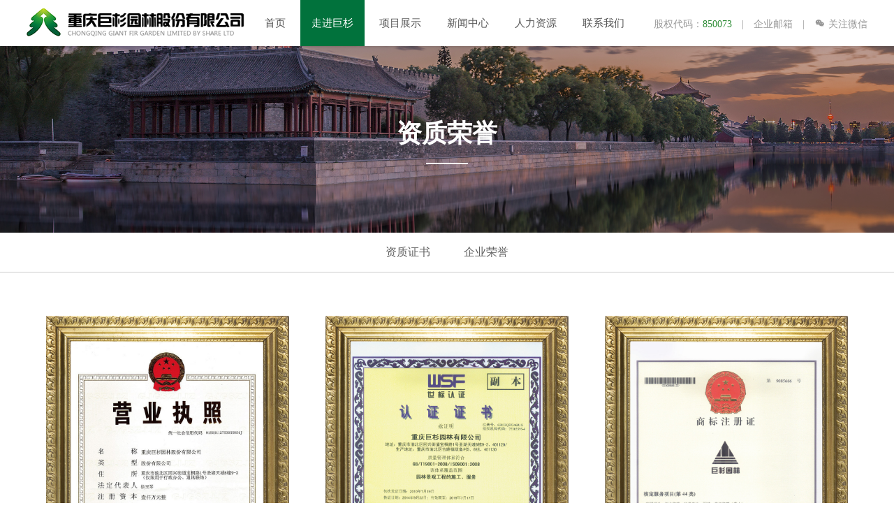

--- FILE ---
content_type: text/html; Charset=utf-8
request_url: http://www.cqjushan.cn/zzry/
body_size: 4537
content:
<!DOCTYPE html>
<html>
<head>
<meta charset="utf-8" />
<meta name="viewport" content="width=device-width,initial-scale=1.0,user-scalable=no" />
<meta name="apple-mobile-web-app-capable" content="yes" />
<meta name="apple-mobile-web-app-status-bar-style" content="black" />
<title>资质荣誉-重庆巨杉园林股份有限公司</title>
<meta name="Keywords" content="园林工程,绿化工程,苗木,园林公司,小区绿化,市政绿化,生态园林,重庆巨杉园林股份有限公司,重庆巨杉园林,重庆园林工程,重庆绿化工程,园林景观，,生态修护，污染治理" />
<meta name="Description" content="重庆巨杉园林股份有限公司 - 企业官网_其它重庆巨杉园林股份有限公司（简称：巨杉园林)是2003年在重庆市注册成立的园林环保综合型企业（股权代码：850073）。现公司拥有国家建设部城市园林绿化贰级资质、园林景观规划设计甲级资质、城市园林绿化管护三级资质；是万科集团、恒" />
<meta name="robots" content="All">
<meta http-equiv="X-UA-Compatible" content="IE=edge,chrome=1">
<meta name="screen-orientation" content="portrait">
<meta name="x5-orientation" content="portrait">
<link href="/favicon.ico" rel="shortcut icon" type="image/x-icon">
<link rel="stylesheet" type="text/css" href="/css/iconfont.css">
<link rel="stylesheet" type="text/css" href="/css/style.css">
<link rel="stylesheet" type="text/css" href="/css/responsive.css">
<script src="/js/jquery.min.js"></script>
<!--[if lt IE 9]>
		<script type="text/javascript" src="js/css3-mediaqueries.js"></script>
		<style type="text/css">
		html{ margin-left: 0 !important;}
		</style>
		<![endif]-->
</head>
<body>
<header class="top clearfix">
<h1 class="logo"><a href="/">
<img src="/images/logo.png" class="vm" alt="重庆巨杉园林股份有限公司"/></a></h1>
<div class="lang-box"><a href="#" class="active">股权代码：<span style="color:#308e38">850073</span></a>　|　<a href="https://qiye.aliyun.com/" target="_blank">企业邮箱</a>　|　<a class="a1 ermItem" href="javascript:void(0);" data-img="/images/wx.png"><em class="iconfont icon-changyonglogo28"></em> 关注微信</a></div>
<nav class="nav" id="nav">
<ul>
<li><a href="/" target="_self" >首页</a></li>

<li><a href="/aboutjs/" target="_self"  class="active">走进巨杉</a><div class='subnav'>

<p class="item"><a href='/gskk/' target="_self">公司概况</a></p>

<p class="item"><a href='/zzry/' target="_self">资质荣誉</a></p>

<p class="item"><a href='/zzkj/' target="_self">组织框架</a></p>

<p class="item"><a href='/qiyewenhua/' target="_self">企业文化</a></p>

<p class="item"><a href='/chanyebankuai/' target="_self">产业板块</a></p>

<p class="item"><a href='/hezuohuoban/' target="_self">合作伙伴</a></p>

<p class="item"><a href='/hexinyoushi/' target="_self">核心优势</a></p>

</div>

</li>

<li><a href="/case/" target="_self" >项目展示</a><div class='subnav'>

<p class="item"><a href='/ylsj/' target="_self">设计类</a></p>

<p class="item"><a href='/ylgc/' target="_self">工程类</a></p>

<p class="item"><a href='/litilvhua/' target="_self">立体绿化</a></p>

<p class="item"><a href='/gh/' target="_self">管护类</a></p>

<p class="item"><a href='/mm/' target="_self">苗木</a></p>

</div>

</li>

<li><a href="/news/" target="_self" >新闻中心</a><div class='subnav'>

<p class="item"><a href='/gongsixinwen/' target="_self">公司新闻</a></p>

<p class="item"><a href='/xingyexinwen/' target="_self">行业新闻</a></p>

<p class="item"><a href='/meitibaodao/' target="_self">媒体报道</a></p>

<p class="item"><a href='/qiyexuanchuanpian/' target="_self">企业宣传片</a></p>

</div>

</li>

<li><a href="/job/" target="_self" >人力资源</a><div class='subnav'>

<p class="item"><a href='/zp/' target="_self">社会招聘</a></p>

<p class="item"><a href='/rencailinian/' target="_self">人才理念</a></p>

</div>

</li>

<li><a href="/contact/" target="_self" >联系我们</a><div class='subnav'>

<p class="item"><a href='/lianxifangshi/' target="_self">联系方式</a></p>

<p class="item"><a href='/diliweizhi/' target="_self">地理位置</a></p>

</div>

</li>

</ul>
</nav>
<div class="menu-handler">
<span></span>
</div>
</header>
<section class="menuBox" id="menuBox">
<div class="menu-handler active">
<span></span>
</div>
<div class="lang-boxM"> <a href="#" class="active">股权代码：850073</a> | <a href="http://webmail.cqjushan.cn/webmail/login.php?msg=login" target="_blank">企业邮箱</a></div>  
<ul class="menuMoblie" id="menuMoblie">
<li><a href="/" class="nav-link" target="_self">巨杉首页</a></li>

<li><a href="/aboutjs/" class="nav-link" target="_self">走进巨杉</a>

<div class='subnav'>
<p class="item"><a href='/gskk/' target="_self">公司概况</a></p>

<p class="item"><a href='/zzry/' target="_self">资质荣誉</a></p>

<p class="item"><a href='/zzkj/' target="_self">组织框架</a></p>

<p class="item"><a href='/qiyewenhua/' target="_self">企业文化</a></p>

<p class="item"><a href='/chanyebankuai/' target="_self">产业板块</a></p>

<p class="item"><a href='/hezuohuoban/' target="_self">合作伙伴</a></p>

<p class="item"><a href='/hexinyoushi/' target="_self">核心优势</a></p>
</div>

</li>

<li><a href="/case/" class="nav-link" target="_self">项目展示</a>

<div class='subnav'>
<p class="item"><a href='/ylsj/' target="_self">设计类</a></p>

<p class="item"><a href='/ylgc/' target="_self">工程类</a></p>

<p class="item"><a href='/litilvhua/' target="_self">立体绿化</a></p>

<p class="item"><a href='/gh/' target="_self">管护类</a></p>

<p class="item"><a href='/mm/' target="_self">苗木</a></p>
</div>

</li>

<li><a href="/news/" class="nav-link" target="_self">新闻中心</a>

<div class='subnav'>
<p class="item"><a href='/gongsixinwen/' target="_self">公司新闻</a></p>

<p class="item"><a href='/xingyexinwen/' target="_self">行业新闻</a></p>

<p class="item"><a href='/meitibaodao/' target="_self">媒体报道</a></p>

<p class="item"><a href='/qiyexuanchuanpian/' target="_self">企业宣传片</a></p>
</div>

</li>

<li><a href="/job/" class="nav-link" target="_self">人力资源</a>

<div class='subnav'>
<p class="item"><a href='/zp/' target="_self">社会招聘</a></p>

<p class="item"><a href='/rencailinian/' target="_self">人才理念</a></p>
</div>

</li>

<li><a href="/contact/" class="nav-link" target="_self">联系我们</a>

<div class='subnav'>
<p class="item"><a href='/lianxifangshi/' target="_self">联系方式</a></p>

<p class="item"><a href='/diliweizhi/' target="_self">地理位置</a></p>
</div>

</li>

</ul>
</section>
<p class="pageH"></p>
<p class="pusher-black"></p>
<section class="pbanner">
<img src="/images/about.jpg" class="load-img" alt="资质荣誉" />
<span class="black-20"></span>
<div class="pbanner-C clearfix">
<div class="align-vertical">
<article class="vertical-inner">
<p class="zh">资质荣誉</p>
<span class="bot"></span>
</article>
</div>
</div>
</section>
<!--pbanner end-->
<section class="page-nav-box">
<div class="page-nav-btn clearfix">
<ul>


<li><a href="/zizhizhengshu/" title="资质证书" >资质证书</a></li>


<li><a href="/qiyerongyu/" title="企业荣誉" >企业荣誉</a></li>

</ul>
</div>
</section>
<section class="pagePadding bgf4">
<div class="pinner pageC">
<dl class="honor-list clearfix">


<dd href="/upfile/202112/2021122971617161.png" data-size="700x998">
<figure class="imgb">
<img src="/upfile/202112/2021122971617161.png" alt="营业执照"/>
</figure>
<p class="txt">营业执照</p>
</dd>


<dd href="/upfile/202112/2021122971598777.png" data-size="700x998">
<figure class="imgb">
<img src="/upfile/202112/2021122971598777.png" alt="认证证书"/>
</figure>
<p class="txt">认证证书</p>
</dd>


<dd href="/upfile/202112/2021122971577417.png" data-size="700x998">
<figure class="imgb">
<img src="/upfile/202112/2021122971577417.png" alt="商标注册证"/>
</figure>
<p class="txt">商标注册证</p>
</dd>


<dd href="/upfile/202112/2021122971490177.png" data-size="800x571">
<figure class="img">
<img src="/upfile/202112/2021122971490177.png" alt="城市园林绿化企业资质证书"/>
</figure>
<p class="txt">城市园林绿化企业资质证书</p>
</dd>


<dd href="/upfile/202112/2021122971470049.png" data-size="800x571">
<figure class="img">
<img src="/upfile/202112/2021122971470049.png" alt="城市园林绿化企业资质证书"/>
</figure>
<p class="txt">城市园林绿化企业资质证书</p>
</dd>


<dd href="/upfile/202112/2021122971446561.png" data-size="800x571">
<figure class="img">
<img src="/upfile/202112/2021122971446561.png" alt="城市园林绿化企业资质证书"/>
</figure>
<p class="txt">城市园林绿化企业资质证书</p>
</dd>


<dd href="/upfile/202112/2021122971416505.png" data-size="800x571">
<figure class="img">
<img src="/upfile/202112/2021122971416505.png" alt="2017年度销售配合奖"/>
</figure>
<p class="txt">2017年度销售配合奖</p>
</dd>


<dd href="/upfile/202112/2021122971397265.png" data-size="800x571">
<figure class="img">
<img src="/upfile/202112/2021122971397265.png" alt="“茶花杯”优秀园林绿化工程"/>
</figure>
<p class="txt">“茶花杯”优秀园林绿化工程</p>
</dd>


<dd href="/upfile/202112/2021122971376281.png" data-size="800x571">
<figure class="img">
<img src="/upfile/202112/2021122971376281.png" alt="先进集体"/>
</figure>
<p class="txt">先进集体</p>
</dd>


<dd href="/upfile/202112/2021122971352945.png" data-size="800x571">
<figure class="img">
<img src="/upfile/202112/2021122971352945.png" alt="爱心企业"/>
</figure>
<p class="txt">爱心企业</p>
</dd>


<dd href="/upfile/202112/2021122971304785.png" data-size="800x571">
<figure class="img">
<img src="/upfile/202112/2021122971304785.png" alt="先进会员单位"/>
</figure>
<p class="txt">先进会员单位</p>
</dd>


<dd href="/upfile/202112/2021122971244481.png" data-size="800x571">
<figure class="img">
<img src="/upfile/202112/2021122971244481.png" alt="先进会员单位"/>
</figure>
<p class="txt">先进会员单位</p>
</dd>


<dd href="/upfile/202112/2021122971213713.png" data-size="800x571">
<figure class="img">
<img src="/upfile/202112/2021122971213713.png" alt="荣誉证书"/>
</figure>
<p class="txt">荣誉证书</p>
</dd>


<dd href="/upfile/202112/2021122971179033.jpg" data-size="800x571">
<figure class="img">
<img src="/upfile/202112/2021122971179033.jpg" alt="证书"/>
</figure>
<p class="txt">证书</p>
</dd>


<dd href="/upfile/202112/2021122971156409.jpg" data-size="800x571">
<figure class="img">
<img src="/upfile/202112/2021122971156409.jpg" alt="证书"/>
</figure>
<p class="txt">证书</p>
</dd>


<dd href="/upfile/202112/2021122970972833.jpg" data-size="700x998">
<figure class="imgb">
<img src="/upfile/202112/2021122970972833.jpg" alt="居住区景观规划设计参赛奖"/>
</figure>
<p class="txt">居住区景观规划设计参赛奖</p>
</dd>

</dl>
</div>
</section>
<div id="gallery" class="pswp" tabindex="-1" role="dialog" aria-hidden="true">
<div class="pswp__bg"></div>
<div class="pswp__scroll-wrap">
<div class="pswp__container">
<div class="pswp__item"></div>
<div class="pswp__item"></div>
<div class="pswp__item"></div>
</div>
<div class="pswp__ui pswp__ui--hidden">
<div class="pswp__top-bar">
<span class="pswp__button pswp__button--close"></span>
<div class="pswp__counter"></div>
<button class="pswp__button pswp__button--fs" title="Toggle fullscreen"></button>
<button class="pswp__button pswp__button--zoom" title="Zoom in/out"></button>
<div class="pswp__preloader">
<div class="pswp__preloader__icn">
<div class="pswp__preloader__cut">
<div class="pswp__preloader__donut"></div>
</div>
</div>
</div>
</div>
<a class="pswp__button pswp__button--arrow--left" href="javascript:void(0);"><i></i></a>
<a class="pswp__button pswp__button--arrow--right" href="javascript:void(0);"><i></i></a>
<div class="pswp__caption">
<div class="pswp__caption__center">
</div>
</div>
</div>
</div>
</div>
<footer class="foot">
<div class="inner clearfix">
<article class="link-sider">
<p class="fsharpT">+关注我们</p>
<p class="fsharp clearfix">
<a class="a1 ermItem" href="javascript:void(0);" data-img="/images/wx.png"><em class="iconfont icon-changyonglogo28"></em></a>
<!--<a class="a2" href="#"><em class="iconfont icon-qq"></em></a>
<a class="a3" href="#"><em class="iconfont icon-weibo"></em></a>-->
</p>
</article>
<article class="foot-c">
<p class="foot-info"><span class="ico icon-tubiao210">电话：023-67389666</span><span class="ml ico icon-chuanzhen">传真：023-67822333</span>&nbsp;&nbsp;&nbsp;&nbsp;&nbsp;&nbsp;公司地址：重庆渝北回兴街道宝桐路1号圣湖天域6幢9-3</span></p>
<p>重庆巨杉园林股份有限公司 © Copyright 2022 All Right Reserved.　 <a href="https://beian.miit.gov.cn/" target="_blank">ICP备案号：渝ICP备18005544号</a>　<a href="http://www.beian.gov.cn/portal/registerSystemInfo?recordcode=50011202501611"><img src="/images/beian.png">公安备案：渝公网安备 50011202501611号</a></p>
</article>
</div>
</footer>
<script type="text/javascript" src="/js/plugin.js"></script>
<script type="text/javascript" src="/js/page.js"></script>
<script type="text/javascript" src="/js/photoswipe.min.js"></script>
<script type="text/javascript" src="/js/photoswipe-ui-default.min.js"></script>
<script type="text/javascript" src="/js/photo-list.js"></script>
<script type="text/javascript">
jQuery(function () {
initPhotoSwipeFromDOM('.honor-list');
});
</script>
</body>
</html>

--- FILE ---
content_type: text/css
request_url: http://www.cqjushan.cn/css/iconfont.css
body_size: 595
content:

@font-face {font-family: "iconfont";
  src: url('iconfont.eot?t=1537340962333'); /* IE9*/
  src: url('iconfont.eot?t=1537340962333#iefix') format('embedded-opentype'), /* IE6-IE8 */
  url('iconfont.woff') format('woff'),
  url('iconfont.ttf?t=1537340962333') format('truetype'), /* chrome, firefox, opera, Safari, Android, iOS 4.2+*/
  url('iconfont.svg?t=1537340962333#iconfont') format('svg'); /* iOS 4.1- */
}

.iconfont {
  font-family:"iconfont" !important;
  font-size:16px;
  font-style:normal;
  -webkit-font-smoothing: antialiased;
  -moz-osx-font-smoothing: grayscale;
}

.icon-tubiao210:before { content: "\e61b"; }

.icon-jiantou-xia:before { content: "\e60c"; }

.icon-bofang:before { content: "\e60a"; }

.icon-changyonglogo28:before { content: "\e715"; }

.icon-qq:before { content: "\e676"; }

.icon-guanbi:before { content: "\e603"; }

.icon-shijian:before { content: "\e609"; }

.icon-jiantou-right:before { content: "\e636"; }

.icon-weibo:before { content: "\e699"; }

.icon-youxiang:before { content: "\e604"; }

.icon-chuanzhen:before { content: "\e6e3"; }

.icon-jiantou-left:before { content: "\e716"; }

.icon-jiantou-shang:before { content: "\e717"; }



--- FILE ---
content_type: text/css
request_url: http://www.cqjushan.cn/css/style.css
body_size: 22235
content:
@charset "utf-8";
/* 
 * Project Name:成达集团
 * Author:浅浅
 * Date：2018-9-17
 */

html, body, div, span, applet, object, iframe, blockquote, pre, a, abbr, acronym, address, big, cite, code, del, dfn, em, img, ins, kbd, q, s, samp, small, strike, strong, sub, sup, tt, var, b, u, i, center, dl, dt, dd, ol, ul, li, fieldset, form, label, legend, article, aside, canvas, details, embed, figure, figcaption, footer, header, hgroup, menu, nav, output, ruby, section, summary, time, mark, audio, video { margin: 0; padding: 0px; border: 0; font-size: 100%; outline: none; }
table, caption, tbody, tfoot, thead, tr, th, td,h1, h2, h3, h4, h5, h6, p{ margin: 0; padding: 0px;}
html { font-size: 100%; -webkit-text-size-adjust: 100%; -ms-text-size-adjust: 100%; overflow-x: hidden; }
html { -webkit-text-size-adjust: 100%; -ms-text-size-adjust: 100%; overflow-x: hidden; -webkit-tap-highlight-color: transparent;}
html::-webkit-scrollbar{width:7px;height:7px;background-color:#b1a194;}
html::-webkit-scrollbar-track{border-radius:0;background-color:#b1a194;}
html::-webkit-scrollbar-thumb{border-radius:0;width:17px;height:17px;background-color:#01723c;}
body { font: 14px/1.8 "Microsoft Yahei","微软雅黑","微软正黑体","Microsoft JhengHei","Hiragino Sans GB","冬青黑体",tahoma,"times new roman",Helvetica,Arial; margin: 0 auto; color: #4e4e4e; background-color: #fff; }
article, aside, details, figcaption, figure, footer, header, hgroup, menu, nav, section { display: block; }
ol, ul { list-style: none; }
blockquote, q { quotes: none; }
blockquote:before, blockquote:after, q:before, q:after { content: ''; content: none; }
strong { font-weight: bold; }
img { border: 0; }
input { outline: none; }
input[type="text"], input[type="button"], input[type="submit"], input[type="reset"] { -webkit-appearance: none; border-radius: 0; }
textarea { -webkit-appearance: none; border-radius: 0; outline: none;}
::-moz-selection { background: #324ea4; color: #fff; text-shadow: none; }
::selection { background: #324ea4; color: #fff; text-shadow: none; }
select{ outline: none;}
select::-ms-expand { display: none; }
table, tbody, tfoot, thead, tr, th, td{ margin: 0; padding: 0;}
table{border-collapse:collapse;}
a { text-decoration: none; blr: expression(this.onFocus=this.blur()); cursor: pointer; -webkit-transition: 0.3s; -moz-transition: 0.3s; -o-transition: 0.3s; transition: 0.3s; }
a:link, a:visited { text-decoration: none; }
a:active, a:hover { text-decoration: none; }
.clearfix:before, .clearfix:after { display: table; content: ""; line-height: 0px; }
.clearfix:after { clear: both; }
.clearfix { *zoom: 1; }
.fc { text-align: center; }
.fr { text-align: right; }
.l { float: left; display: inline-block; }
.r { float: right; display: inline-block; }
.vt { vertical-align: top; }
.vm { vertical-align: middle; }
.inner { width: 1430px; margin: 0px auto;}
.css{/*设置内嵌的元素在 3D 空间如何呈现：保留 3D*/-webkit-transform-style: preserve-3d;/*（设置进行转换的元素的背面在面对用户时是否可见：隐藏）*/-webkit-backface-visibility: hidden; }
.top a:link, .top a:visited { color: #575757;}
.top a:active, .top a:hover { color: #fff;}
.top{ position: fixed; left: 0; top: 0; width: 100%; z-index: 1000; box-shadow: 0 1px 3px rgba(0, 0, 0, 0.15); background-color: #fff; height: 66px; color: #989898;}
.lang-box{ float: right; margin-right: 3%; height: 66px; line-height: 66px;}
.lang-box a:link, .lang-box a:visited { color: #989898;}
.lang-box a:active, .lang-box a:hover { color: #01723c;}
.lang-boxM{ background-color: #FFFFFF; padding: 15px 24px; margin-left: 54px;}
.logo{ position: absolute; left: 3%; top: 12px; width: 312px;}
.logo img{ width: 100%; display: block;}
.nav{ float: right; margin-right: 2%;}
.nav li{ float: left; display: inline-block; font-size: 15px; height: 66px; line-height: 66px; margin-left: 5px; position: relative;}
.nav>ul>li>a{ display: block; padding: 0px 16px;}
.nav a.hov, .nav a.active, .nav>ul>li>a:hover{ color: #fff; background-color: #01723c;}
.nav .subnav{ position: absolute; z-index: 10; left:0; font-size: 13px; top: 60px; width: 140px; border: 1px solid #ccc; border-bottom: 0px none; background-color: #fff; box-shadow: 0 1px 3px rgba(0, 0, 0, 0.15); display: none;}
.nav .subnav a{ display: block; padding: 8px 20px; line-height: 1.4; color: #444; position: relative; z-index: 1; perspective: 300px; transform-style: preserve-3d;}
.nav .subnav a:before{ content: ""; display: block;position: absolute; left: 0px; bottom: 0px; z-index: -1; width: 100%; display: block; height: 100%; -webkit-transition: 0.4s; -moz-transition: 0.4s; -o-transition: 0.4s; transition: 0.4s; -webkit-transform: rotateX(-70deg); transform: rotateX(-70deg); z-index:-1; transform-origin: center top 0; -webkit-transform-origin: center top 0; left:0; opacity:0; bottom: 0; visibility:hidden; background-color: #dadada;}
.nav .subnav a:hover{ color: #444;}
.nav .subnav a:hover:before{  transform: none; opacity: 1; visibility:visible;}
.menu-handler{ width:54px; float:right; height: 54px; background-color: #01723c; display:none; cursor: pointer;}
.menu-handler span { position: relative; display: block; margin: 25.5px auto 0; width: 28px; height: 3px; background-color: #fff;  -webkit-transition-duration: .3s,.3s; -moz-transition-duration: .3s,.3s; -ms-transition-duration: .3s,.3s; -o-transition-duration: .3s,.3s; transition-duration: .3s,.3s;-webkit-transition-delay: .3s,0s; -moz-transition-delay: .3s,0s; -ms-transition-delay: .3s,0s; -o-transition-delay: .3s,0s; transition-delay: .3s,0s;}
.menu-handler span:after,
.menu-handler span:before { content: ""; position: absolute; display: inline-block; width: 100%; height: 3px; left: 0;
 background-color: #fff; -webkit-transition-duration: .3s,.3s; -moz-transition-duration: .3s,.3s; -ms-transition-duration: .3s,.3s;-o-transition-duration: .3s,.3s; transition-duration: .3s,.3s;-webkit-transition-delay: .3s,0s;-moz-transition-delay: .3s,0s;-ms-transition-delay: .3s,0s;-o-transition-delay: .3s,0s; transition-delay: .3s,0s}
.menu-handler span:before {top: -9px;-webkit-transition-property: top,transform;-moz-transition-property: top,transform;-ms-transition-property: top,transform;-o-transition-property: top,transform;transition-property: top,transform;}
.menu-handler span:after {bottom: -9px;-webkit-transition-property: bottom,transform;-moz-transition-property: bottom,transform;-ms-transition-property: bottom,transform;-o-transition-property: bottom,transform;
transition-property: bottom,transform;}
.menu-handler.active span {background-color: transparent;-webkit-transition-delay: 0s,0s;-moz-transition-delay: 0s,0s;-ms-transition-delay: 0s,0s;-o-transition-delay: 0s,0s;transition-delay: 0s,0s}
.menu-handler.active span:after,.menu-handler.active span:before {-webkit-transition-delay: 0s,.3s;-moz-transition-delay: 0s,.3s; -ms-transition-delay: 0s,.3s; -o-transition-delay: 0s,.3s; transition-delay: 0s,.3s}
.menu-handler.active span:before {top: 0;-webkit-transform: rotate(45deg);-moz-transform: rotate(45deg);-ms-transform: rotate(45deg);-o-transform: rotate(45deg);transform: rotate(45deg)}
.menu-handler.active span:after {bottom: 0;-webkit-transform: rotate(-45deg);-moz-transform: rotate(-45deg);-ms-transform: rotate(-45deg);-o-transform: rotate(-45deg);transform: rotate(-45deg);}
.menuBox a:link, .menuBox a:visited { color: #676767;}
.menuBox a:active,.menuBox a:hover { color: #676767;}   
.menuBox { color: #333333; position: fixed; display: none; right: 0px; top: 0px; height: 100%; height:100vh; overflow-x:hidden;  overflow-y:auto; -webkit-overflow-scrolling:touch;-moz-transform:translateX(100%);-ms-transform:translateX(100%);-webkit-transform:translateX(100%);transform:translateX(100%); width: 400px; z-index: 1010;  -webkit-transition:all .5s cubic-bezier(.25,.46,.45,.94); -moz-transition:all .5s cubic-bezier(.25,.46,.45,.94);-ms-transition:all .5s cubic-bezier(.25,.46,.45,.94); -o-transition:all .5s cubic-bezier(.25,.46,.45,.94);transition:all .5s cubic-bezier(.25,.46,.45,.94); }
.menuBox .menu-handler{ position: absolute; left: 0px; top: 0;}
.menuMoblie{ padding:0px 0px 80px; margin-left: 54px; background-color: #f4f4f4; min-height: 100%; min-height:100vh; }
.menuMoblie .nav-link { display: block; font-size: 18px; padding: 0px 64px 0px 24px; height: 54px; line-height: 54px; position: relative;}
.menuMoblie .nav-link:before{ content: ""; width: 13px; height: 13px; position: absolute; right: 5%; top: 50%; margin-top: -7px; background: url(../images/arrow2.png) no-repeat scroll center center; transition: 0.3s; -webkit-transition: 0.3s;}
.menuMoblie .cur{ background-color: #fff;}
.menuMoblie .cur .nav-link{ color: #fff; background-color: #01723c;}
.menuMoblie .cur .nav-link:before { transform: rotate(90deg); -webkit-transform: rotate(90deg); }
.menuMoblie li{ border-bottom: 1px solid #dbdbdb;}
.menuMoblie .subnav { padding:10px 0px 20px; display: none;}
.menuMoblie .subnav a { display: block; padding: 6px 35px; line-height: 1.4; color: #707070; font-size: 16px;}
.menuMoblie .subnav a:hover{ color: #01723c;}
.pusher-black { position: fixed; width: 100%; height: 100%; left: 0px; top: 0px; background-color: rgba(0,0,0,0.4); z-index: 1002; visibility:hidden; filter:alpha(Opacity=0); opacity:0;-webkit-transition:all .2s cubic-bezier(.02,.01,.47,1) 0s; -moz-transition:all .2s cubic-bezier(.02,.01,.47,1) 0s; -ms-transition:all .2s cubic-bezier(.02,.01,.47,1) 0s; -o-transition:all .2s cubic-bezier(.02,.01,.47,1) 0s; transition:all .2s cubic-bezier(.02,.01,.47,1) 0s;}
.menuOpen .pusher-black { visibility:visible;filter:alpha(enabled=false); opacity:1;}
.menuOpen .menuBox { -moz-transform:translateX(0); -ms-transform:translateX(0); -webkit-transform:translateX(0);  transform:translateX(0) }
.pageH{ height: 66px;}
.foot{ padding: 35px 0px 35px; color: #7b7b7b; border-top: 1px solid #ccc;}
.foot a:link, .foot a:visited { color: #7b7b7b; }
.foot a:active, .foot a:hover { color: #308e38; }
.foot .ico{ font-family:"iconfont" !important;font-style:normal;-webkit-font-smoothing: antialiased;-moz-osx-font-smoothing: grayscale;}
.foot .ico:before{ font-size:18px; line-height: 1.5; padding-right: 8px;}
.foot-info{ padding-bottom: 15px;}
.link-sider{ float: right; display: block;}
.fsharpT{ text-align: right; font-size: 12px;}
.fsharp{ padding: 12px 0px 0;}
.fsharp a { display: block; width: 32px; height: 32px; line-height: 32px; border-radius: 50%; margin-left: 16px; background: none #3765a3; border-radius: 50%; float: left; position: relative; text-align: center;}
.fsharp a.a1{ background-color: #329258;}
.fsharp a.a2{ background-color: #58b3ec;}
.fsharp a.a3{ background-color: #e1a455;}
.fsharp a em{ font-size: 20px; color: #fff;}
.fsharp a:hover{ background-color: #373737;}
.ermsblack { background: url(../images/black_70.png) repeat; background: none rgba(0,0,0,0.7); width: 100%; height: 100%; position: fixed; left: 0px; top: 0px; z-index: 1030; display: none; }
.ermSBox { width: 220px; height: 264px; border: 5px solid #eeeeee; background: #fff; position: fixed; left: 50%; top: 50%; margin: -100px 0 0 -115px; z-index: 1004; }   
.ermSBox .img { padding: 20px; }
.ermSBox .img img { width: 100%; height: 100%; display: block; }
.ermSBox .t { padding: 10px 0px; color: #666; font-weight: bold; background: #eeeeee; text-align: center; }
.ml{ margin-left: 35px;}
.smlink{ margin-left: 55px;}
.list_page{text-align:center;margin:10px;display:block;}
.list_page:after{content:" ";display:block;height:0;clear:both;visibility:hidden;overflow:hidden;}
.list_page ul{list-style:none;margin:0;padding:0;display:inline-block;vertical-align:bottom;}
.list_page ul li{display:inline-block;border:solid 1px #ddd;border-radius:4px;}
.list_page ul a{color:#333;padding:8px 12px;line-height:18px;display:block;transition:all 1s cubic-bezier(0.175, 0.885, 0.32, 1) 0s;background:#fff;}
.page_group ul{border-right:solid 1px #ddd;border-radius:4px;}
.page_group ul li{border-right:none;border-radius:0;float:left;}
.page_group ul li:not(:first-child):not(:last-child){border-radius:0;}
.page_group ul li:first-child{border-radius:4px 0 0 4px;}
.page_group ul li:last-child{border-radius:0 4px 4px 0;}
.page_group ul .active a{background:#f3f3f3;border-radius:0;}


/*public style end*/
/* Slider */
.vwrap { display: none; z-index: 1040; width: 100%; position: fixed; }
.vwrap .videobtg { z-index: 900; position: fixed; width: 100%; height: 100%; left: 0; top: 0; background: #000; opacity: 0.8; filter: alpha(opacity=80); overflow: hidden; }
.vwrap .videobox { z-index: 990; width: 800px; height: 500px; background-color: #fff; position: fixed; left: 50%; top: 50%; margin-top: -250px; margin-left: -400px; }
.vwrap .videobox #videobox { width: 100%; display: inline-block; height: 100%; background: #80abde; }
#videobox_wrapper { height: 100%!important; }
.vwrap .close { z-index: 999; width: 32px; height: 32px; cursor: pointer; position: absolute; top: 0px; right: -42px;  background-color: #01723c;}
.vwrap .close i { display: block; width: 32px; height: 32px; font-family: "iconfont" !important; font-size: 20px; font-style: normal; -webkit-font-smoothing: antialiased; -moz-osx-font-smoothing: grayscale; line-height: 32px;text-align: center;color: #fff;-webkit-transition: 400ms; transition: 400ms;}
.vwrap .close i:before { content: "\e603"; }
.vwrap .close:hover i { -webkit-transform: rotate(180deg); -ms-transform: rotate(180deg); transform: rotate(180deg); }
#videobox_display_button,#videocontainer_display_button { background: none no-repeat!important; }
.jwplayer .jwicon { opacity: 0.8; filter: alpha(opacity=80); cursor: pointer;  }
.jwplayer .jwicon:hover { opacity: 1; filter: alpha(opacity=100); }
.jwlogo, .jwclick { display: none!important; }
.jwdisplayIcon{ background:  none no-repeat!important;}
.slick-slider { position: relative; display: block; box-sizing: border-box; -webkit-user-select: none; -moz-user-select: none; -ms-user-select: none; user-select: none; -webkit-touch-callout: none; -khtml-user-select: none; -ms-touch-action: pan-y; touch-action: pan-y; -webkit-tap-highlight-color: transparent; }
.slick-list { position: relative; overflow: hidden; display: block; margin: 0; padding: 0; }
.slick-list:focus { outline: none; }
.slick-loading .slick-list { background: #f1f1f1 url(../images/loader.gif) center center no-repeat; }
.slick-list.dragging { cursor: pointer; cursor: hand; }
.slick-slider .slick-list, .slick-track, .slick-slide, .slick-slide img { -webkit-transform: translate3d(0, 0, 0); -moz-transform: translate3d(0, 0, 0); -ms-transform: translate3d(0, 0, 0); -o-transform: translate3d(0, 0, 0); transform: translate3d(0, 0, 0); }
.slick-track { position: relative; left: 0; top: 0; display: block; zoom: 1; }
.slick-track:before, .slick-track:after { content: ""; display: table; }
.slick-track:after { clear: both; }
.slick-loading .slick-track { visibility: hidden; }
.slick-slide { float: left; height: 100%; min-height: 1px; display: none; }
.slick-slide img { display: block; }
.slick-slide.slick-loading img { display: none; }
.slick-slide.dragging img { pointer-events: none; }
.slick-initialized .slick-slide { display: block; }
.slick-loading .slick-slide { visibility: hidden; }
.slick-vertical .slick-slide { display: block; height: auto;}
/* Arrows */
.slick-prev, .slick-next { position: absolute; display: block; height: 20px; width: 20px; line-height: 0; font-size: 0; cursor: pointer; background: transparent; color: transparent; padding: 0; border: none; outline: none; }
/* Dots */
.slick-dots { position: absolute; bottom: -45px; list-style: none; display: block; text-align: center; padding: 0px; width: 100%; }
.slick-dots li { position: relative; display: inline-block; height: 20px; width: 20px; margin: 0px 5px; padding: 0px; cursor: pointer; }
@-webkit-keyframes scaleUpDown {
    from { -webkit-transform: scale(1.08); transform: scale(1.08); }
    to { opacity: 1;  -webkit-transform: scale(1); transform: scale(1);}
}

@keyframes scaleUpDown {
    from { -webkit-transform: scale(1.08); transform: scale(1.08);}
    to { opacity: 1;  -webkit-transform: scale(1); transform: scale(1);}
}
/* pswp = photoswipe */
.pswp{display:none;position:absolute;width:100%;height:100%;left:0;top:0;overflow:hidden;-ms-touch-action:none;touch-action:none;z-index:1500;-webkit-text-size-adjust:100%;-webkit-backface-visibility:hidden;outline:0}
.pswp *{-webkit-box-sizing:border-box;box-sizing:border-box}
.pswp img{max-width:none}
.pswp--animate_opacity{opacity:.001;will-change:opacity;-webkit-transition:opacity 333ms cubic-bezier(.4,0,.22,1);transition:opacity 333ms cubic-bezier(.4,0,.22,1)}
.pswp--open{display:block}
.pswp--zoom-allowed .pswp__img{cursor:-webkit-zoom-in;cursor:-moz-zoom-in;cursor:zoom-in}
.pswp--zoomed-in .pswp__img{cursor:-webkit-grab;cursor:-moz-grab;cursor:grab}
.pswp--dragging .pswp__img{cursor:-webkit-grabbing;cursor:-moz-grabbing;cursor:grabbing}
.pswp__bg{position:absolute;left:0;top:0;width:100%;height:100%;background:url(../images/black_90.png) repeat;background:none rgba(0,0,0,.9);opacity:0;transform:translateZ(0);-webkit-backface-visibility:hidden;will-change:opacity}
.pswp__scroll-wrap{position:absolute;left:0;top:0;width:100%;height:100%;overflow:hidden}
.pswp__container,.pswp__zoom-wrap{-ms-touch-action:none;touch-action:none;position:absolute;left:0;right:0;top:0;bottom:0}
.pswp__container,.pswp__img{-webkit-user-select:none;-moz-user-select:none;-ms-user-select:none;user-select:none;-webkit-tap-highlight-color:transparent;-webkit-touch-callout:none}
.pswp__zoom-wrap{position:absolute;width:100%;-webkit-transform-origin:left top;-ms-transform-origin:left top;transform-origin:left top;-webkit-transition:-webkit-transform 333ms cubic-bezier(.4,0,.22,1);transition:transform 333ms cubic-bezier(.4,0,.22,1)}
.pswp__bg{will-change:opacity;-webkit-transition:opacity 333ms cubic-bezier(.4,0,.22,1);transition:opacity 333ms cubic-bezier(.4,0,.22,1)}
.pswp--animated-in .pswp__bg,.pswp--animated-in .pswp__zoom-wrap{-webkit-transition:none;transition:none}
.pswp__container,.pswp__zoom-wrap{-webkit-backface-visibility:hidden}
.pswp__item{position:absolute;left:0;right:0;top:0;bottom:0;overflow:hidden}
.pswp__img{position:absolute;width:auto;height:auto;top:0;left:0}
.pswp__img--placeholder{-webkit-backface-visibility:hidden}
.pswp__img--placeholder--blank{background:#222}
.pswp--ie .pswp__img{width:100%!important;height:auto!important;left:0;top:0}
.pswp__error-msg{position:absolute;left:0;top:50%;width:100%;text-align:center;font-size:14px;line-height:16px;margin-top:-8px;color:#CCC}
.pswp__error-msg a{color:#CCC;text-decoration:underline}
.pswp__button{width:44px;height:44px;position:relative;background:0 0;cursor:pointer;overflow:visible;-webkit-appearance:none;display:block;border:0;padding:0;margin:0;float:right;opacity:.75;-webkit-transition:opacity .2s;transition:opacity .2s;-webkit-box-shadow:none;box-shadow:none}
.pswp__button:focus,.pswp__button:hover{opacity:1}
.pswp__button:active{outline:0;opacity:.9}
.pswp__button::-moz-focus-inner{padding:0;border:0}
.pswp__ui--over-close .pswp__button--close{opacity:1}
.pswp__button{background:url(../images/default-skin.png) 0 0 no-repeat;background-size:264px 88px;width:44px;height:44px}
@media (-webkit-min-device-pixel-ratio:1.1),(-webkit-min-device-pixel-ratio:1.09375),(min-resolution:105dpi),(min-resolution:1.1dppx){
	.pswp--svg .pswp__button{background-image:url(../images/default-skin.svg);}
	.pswp__button--close{color:#fff}
}
.pswp__button--close{background-position:0 -44px}
.pswp__button--share{background-position:-44px -44px}
.pswp__button--fs{display:none}
.pswp--supports-fs .pswp__button--fs{display:block}
.pswp--fs .pswp__button--fs{background-position:-44px 0}
.pswp__button--zoom{display:none;background-position:-88px 0}
.pswp--zoom-allowed .pswp__button--zoom{display:block}
.pswp--zoomed-in .pswp__button--zoom{background-position:-132px 0}
.pswp--touch .pswp__button--arrow--left,.pswp--touch .pswp__button--arrow--right{visibility:hidden}
.pswp__button--arrow--left,.pswp__button--arrow--right{top:50%; width: 42px; height: 42px; line-height: 42px; margin-top: -21px; position: absolute; border-radius: 50%; background-color: #fff; color: #01723c; display: block; font-family:"iconfont" !important;font-size:16px; text-align: center; font-style:normal; -webkit-font-smoothing: antialiased;-moz-osx-font-smoothing: grayscale;}
.pswp__button--arrow--left{left:2%}
.pswp__button--arrow--right{right:2%;}
.pswp__button--arrow--left:before{content: "\e716";}
.pswp__button--arrow--right:before{content: "\e636";}
.pswp__button--arrow--left:hover,.pswp__button--arrow--right:hover{color:#fff; background:none #01723c;}
.pswp__counter,.pswp__share-modal{-webkit-user-select:none;-moz-user-select:none;-ms-user-select:none;user-select:none}
.pswp__share-modal{display:block;background:rgba(0,0,0,.5);width:100%;height:100%;top:0;left:0;padding:10px;position:absolute;z-index:1600;opacity:0;-webkit-transition:opacity .25s ease-out;transition:opacity .25s ease-out;-webkit-backface-visibility:hidden;will-change:opacity}
.pswp__share-modal--hidden{display:none}
.pswp__share-tooltip{z-index:1620;position:absolute;background:#FFF;top:56px;border-radius:2px;display:block;width:auto;right:44px;-webkit-box-shadow:0 2px 5px rgba(0,0,0,.25);box-shadow:0 2px 5px rgba(0,0,0,.25);-webkit-transform:translateY(6px);-ms-transform:translateY(6px);transform:translateY(6px);-webkit-transition:-webkit-transform .25s;transition:transform .25s;-webkit-backface-visibility:hidden;will-change:transform}
.pswp__share-tooltip a{display:block;padding:8px 12px;color:#000;text-decoration:none;font-size:14px;line-height:18px}
.pswp__share-tooltip a:hover{text-decoration:none;color:#000}
.pswp__share-tooltip a:first-child{border-radius:2px 2px 0 0}
.pswp__share-tooltip a:last-child{border-radius:0 0 2px 2px}
.pswp__share-modal--fade-in{opacity:1}
.pswp__share-modal--fade-in .pswp__share-tooltip{-webkit-transform:translateY(0);-ms-transform:translateY(0);transform:translateY(0)}
.pswp--touch .pswp__share-tooltip a{padding:16px 12px}
a.pswp__share--facebook:before{content:'';display:block;width:0;height:0;position:absolute;top:-12px;right:15px;border:6px solid transparent;border-bottom-color:#FFF;-webkit-pointer-events:none;-moz-pointer-events:none;pointer-events:none}
a.pswp__share--facebook:hover{background:#3E5C9A;color:#FFF}
a.pswp__share--facebook:hover:before{border-bottom-color:#3E5C9A}
a.pswp__share--twitter:hover{background:#55ACEE;color:#FFF}
a.pswp__share--pinterest:hover{background:#CCC;color:#CE272D}
a.pswp__share--download:hover{background:#DDD}
.pswp__counter{float:left;height:44px;font-size:13px;line-height:44px;color:#FFF;opacity:.75;padding:0 10px}
.pswp__caption{position:absolute;left:0;bottom:0;width:100%;min-height:44px}
.pswp__caption__center{text-align:center;max-width:600px;font-size:15px;margin:0 auto;padding:20px 10px;color:#fff}
.pswp__caption__center .xzy-zan{float:right;display:block}
.pswp__caption--empty{display:none}
.pswp__caption--fake{visibility:hidden}
.pswp__preloader{width:44px;height:44px;position:absolute;top:0;left:50%;margin-left:-22px;opacity:0;-webkit-transition:opacity .25s ease-out;transition:opacity .25s ease-out;will-change:opacity;direction:ltr}
.pswp__preloader__icn{width:20px;height:20px;margin:12px}
.pswp__preloader--active{opacity:1}
.pswp__preloader--active .pswp__preloader__icn{background:url(preloader.gif) 0 0 no-repeat}
.pswp--css_animation .pswp__preloader--active{opacity:1}
.pswp--css_animation .pswp__preloader--active .pswp__preloader__icn{-webkit-animation:clockwise .5s linear infinite;animation:clockwise .5s linear infinite}
.pswp--css_animation .pswp__preloader--active .pswp__preloader__donut{-webkit-animation:donut-rotate 1s cubic-bezier(.4,0,.22,1) infinite;animation:donut-rotate 1s cubic-bezier(.4,0,.22,1) infinite}
.pswp--css_animation .pswp__preloader__icn{background:0 0;opacity:.75;width:14px;height:14px;position:absolute;left:15px;top:15px;margin:0}
.pswp--css_animation .pswp__preloader__cut{position:relative;width:7px;height:14px;overflow:hidden}
.pswp--css_animation .pswp__preloader__donut{-webkit-box-sizing:border-box;box-sizing:border-box;width:14px;height:14px;border:2px solid #FFF;border-radius:50%;border-left-color:transparent;border-bottom-color:transparent;position:absolute;top:0;left:0;background:0 0;margin:0}
@media screen and (max-width:1024px){.pswp__preloader{position:relative;left:auto;top:auto;margin:0;float:right}
}
@-webkit-keyframes clockwise{0%{-webkit-transform:rotate(0);transform:rotate(0)}
100%{-webkit-transform:rotate(360deg);transform:rotate(360deg)}
}
@keyframes clockwise{0%{-webkit-transform:rotate(0);transform:rotate(0)}
100%{-webkit-transform:rotate(360deg);transform:rotate(360deg)}
}
@-webkit-keyframes donut-rotate{0%{-webkit-transform:rotate(0);transform:rotate(0)}
50%{-webkit-transform:rotate(-140deg);transform:rotate(-140deg)}
100%{-webkit-transform:rotate(0);transform:rotate(0)}
}
@keyframes donut-rotate{0%{-webkit-transform:rotate(0);transform:rotate(0)}
50%{-webkit-transform:rotate(-140deg);transform:rotate(-140deg)}
100%{-webkit-transform:rotate(0);transform:rotate(0)}
}
.pswp__ui{-webkit-font-smoothing:auto;visibility:visible;opacity:1;z-index:1550}
.pswp__top-bar{position:absolute;left:0;top:0;height:44px;width:100%}
.pswp--has_mouse .pswp__button--arrow--left,.pswp--has_mouse .pswp__button--arrow--right,.pswp__caption,.pswp__top-bar{-webkit-backface-visibility:hidden;will-change:opacity;-webkit-transition:opacity 333ms cubic-bezier(.4,0,.22,1);transition:opacity 333ms cubic-bezier(.4,0,.22,1)}
.pswp--has_mouse .pswp__button--arrow--left,.pswp--has_mouse .pswp__button--arrow--right{visibility:visible}
.pswp__caption,.pswp__top-bar{background-color:rgba(0,0,0,.5)}
.pswp__ui--fit .pswp__caption,.pswp__ui--fit .pswp__top-bar{background-color:rgba(0,0,0,.3)}
.pswp__ui--idle .pswp__top-bar{opacity:1}
.pswp__ui--idle .pswp__button--arrow--left,.pswp__ui--idle .pswp__button--arrow--right{opacity:0}
.pswp__ui--hidden .pswp__button--arrow--left,.pswp__ui--hidden .pswp__button--arrow--right,.pswp__ui--hidden .pswp__caption,.pswp__ui--hidden .pswp__top-bar{opacity:.001}
.pswp__ui--one-slide .pswp__button--arrow--left,.pswp__ui--one-slide .pswp__button--arrow--right,.pswp__ui--one-slide .pswp__counter{display:none}
.pswp__element--disabled{display:none!important}
.pswp--minimal--dark .pswp__top-bar{background:0 0}
#gallery2 .pswp__caption__center{text-align:center;font-size:18px}
/*base style end*/
/*index style*/
.align-vertical { height: 100%; width: 100%; position: relative; display: table; }
.vertical-inner { display: table-cell; vertical-align: middle; }
.transXT502 { transform: translateX(-50px); -webkit-transform: translateX(-50px); opacity: 0; visibility: hidden; transition: transform 600ms,opacity .5s cubic-bezier(0.445, 0.145, 0.355, 1); -webkit-transition: transform 600ms,opacity .5s cubic-bezier(0.445, 0.145, 0.355, 1); transition-timing-function: ease-out; -webkit-transition-timing-function: ease-out; }
.transXT50 { transform: translateX(50px); -webkit-transform: translateX(50px); opacity: 0; visibility: hidden; transition: transform 600ms,opacity .5s cubic-bezier(0.445, 0.145, 0.355, 1); -webkit-transition: transform 600ms,opacity .5s cubic-bezier(0.445, 0.145, 0.355, 1); transition-timing-function: ease-out; -webkit-transition-timing-function: ease-out; }
.transYT20 { transform: translateY(20px); -webkit-transform: translateY(20px); opacity: 0; visibility: hidden; transition: transform 600ms,opacity .5s cubic-bezier(0.445, 0.145, 0.355, 1); -webkit-transition: transform 600ms,opacity .5s cubic-bezier(0.445, 0.145, 0.355, 1); transition-timing-function: ease-out; -webkit-transition-timing-function: ease-out; }
.transYT50 { transform: translateY(50px); -webkit-transform: translateY(50px); opacity: 0; visibility: hidden; transition: transform 600ms,opacity .5s cubic-bezier(0.445, 0.145, 0.355, 1); -webkit-transition: transform 600ms,opacity .5s cubic-bezier(0.445, 0.145, 0.355, 1); transition-timing-function: ease-out; -webkit-transition-timing-function: ease-out; }
.transYT502 { transform: translateY(-50px); -webkit-transform: translateY(-50px); opacity: 0; visibility: hidden; transition: transform 600ms,opacity .5s cubic-bezier(0.445, 0.145, 0.355, 1); -webkit-transition: transform 600ms,opacity .5s cubic-bezier(0.445, 0.145, 0.355, 1); transition-timing-function: ease-out; -webkit-transition-timing-function: ease-out; }
.action.transYT50,.action.transYT502,.action.transYT20{ opacity: 1; visibility: visible; transform: translateY(0px); -webkit-transform: translateY(0px); }
.action.transXT50 ,.action.transXT502 { opacity: 1; visibility: visible; transform: translateY(0px); -webkit-transform: translateY(0px); }
.tlbg:after,.trbg:after,.ttbg:after,.tbbg:after{background-color: #fff; content: ""; width: 100%; height: 100%; position: absolute;top: 0px; left:0px: transition: transform .8s cubic-bezier(0.785, 0.135, 0.15, 0.86) 0s; -webkit-transition: transform .8s cubic-bezier(0.785, 0.135, 0.15, 0.86) 0s;   z-index: 1;}
.tlbg:after{ transform-origin:left top 0; -webkit-transform-origin:left top 0;}
.trbg:after{ transform-origin:right top 0; -webkit-transform-origin:right top 0;}
.ttbg:after{ transform-origin:left top 0; -webkit-transform-origin:left top 0;}
.tbbg:after{ transform-origin:left bottom 0; -webkit-transform-origin:left bottom 0;}
.action.tlbg:after,.action.trbg:after{transform: scaleX(0); -webkit-transform: scaleX(0);}
.action.ttbg:after,.action.tbbg:after{transform: scaleY(0); -webkit-transform: scaleY(0);}
.dly_1 { transition-delay: 100ms; -webkit-transition-delay: 100ms; }
.dly_2 { transition-delay: 200ms; -webkit-transition-delay: 200ms; }
.dly_3 { transition-delay: 300ms; -webkit-transition-delay: 300ms; }
.dly_4 { transition-delay: 400ms; -webkit-transition-delay: 400ms; }
.dly_5 { transition-delay: 500ms; -webkit-transition-delay: 500ms; }
.dly_6 { transition-delay: 600ms; -webkit-transition-delay: 600ms; }
.dly_7 { transition-delay: 700ms; -webkit-transition-delay: 700ms; }
.dly_8 { transition-delay: 800ms; -webkit-transition-delay: 800ms; }
.dly_9 { transition-delay: 900ms; -webkit-transition-delay: 900ms; }
.dly_10 { transition-delay: 1000ms; -webkit-transition-delay: 1000ms; }
.dly_11 { transition-delay: 1100ms; -webkit-transition-delay: 1100ms; }
.linkA{ position: absolute; left: 0; top: 0; width: 100%; height: 100%; background: url(../images/w0.png) no-repeat;}
@-webkit-keyframes fadeInRightBig{0%{opacity:0;-webkit-transform:skewX(-35deg) translateX(200px);transform:skewX(-35deg) translateX(200px)}100%{opacity:1;-webkit-transform:translateX(0);transform:translateX(0)}}
@keyframes fadeInRightBig{0%{opacity:0;-webkit-transform:skewX(-35deg) translateX(200px);transform:skewX(-35deg) translateX(200px)}100%{opacity:1;-webkit-transform:translateX(0);transform:translateX(0)}}
.fixedImg { background-position: center bottom; background-repeat: no-repeat; background-size: cover;}
.banner a:link, .banner a:visited { color: #fff; }
.banner a:active, .banner a:hover { color: #fff; }
.banner { position: relative; overflow: hidden; color: #fff; width: 100%; background-color: #f7f7f7;overflow: hidden;  opacity: 0;visibility: hidden; transition: opacity 1s ease; -webkit-transition: opacity 1s ease;}
.banner.slick-initialized {visibility: visible;opacity: 1;}
.banner .item{ position: relative; overflow: hidden;}
.banner .bimg{ width: 100%; display: block; overflow: hidden;}
.banner .bimg img{ width: 100%; position: relative; display: block;}
.banner .binbox{ position: absolute; left: 10%; width: 886px; top: 35%; text-shadow: 2px 2px 2px rgba(0, 0, 0, 0.35); /*visibility: hidden;*/}
.binbox .bot{ width: 38px; height: 2px; background-color: #fff; display: block; box-shadow: 0 1px 2px rgba(0, 0, 0, 0.35);}
.binbox .by{ font-size: 22px; line-height: 1.2; margin-top: 22px;}
.binbox .desc{ font-size: 40px; font-weight: bold; line-height: 1.1; margin-top: 24px;}
.binbox .bot,.binbox .by,.binbox .desc{ opacity: 0; visibility: visible; transform: translateY(30px); -webkit-transform: translateY(30px);}
.banner .slick-active .bimg img { visibility: visible !important; -webkit-animation: scaleUpDown 3s forwards cubic-bezier(0.250, 0.460, 0.450, 0.940); animation: scaleUpDown 3s forwards cubic-bezier(0.250, 0.460, 0.450, 0.940);}
/*.banner .slick-active .binbox{  visibility: visible; -webkit-transition-timing-function: cubic-bezier(0.6, 4, 0.3, 0.8); transition-timing-function: cubic-bezier(0.6, 4, 0.3, 0.8); -webkit-animation: fadeInRightBig 1.2s 1; animation: fadeInRightBig 1.2s 1;}*/
.banner .slick-active .bot { -webkit-transition: all .3s 0.1s cubic-bezier(0.250, 0.460, 0.450, 0.940); transition: all .3s 0.1s cubic-bezier(0.250, 0.460, 0.450, 0.940); }
.banner .slick-active .by { -webkit-transition: all .4s 0.3s cubic-bezier(0.250, 0.460, 0.450, 0.940); transition: all .4s 0.3s cubic-bezier(0.250, 0.460, 0.450, 0.940); }
.banner .slick-active .desc { -webkit-transition: all .4s 0.6s cubic-bezier(0.250, 0.460, 0.450, 0.940); transition: all .4s 0.6s cubic-bezier(0.250, 0.460, 0.450, 0.940); }
.banner .slick-active .bot, .banner .slick-active .by , .banner .slick-active .desc { opacity: 1; visibility: visible; transform: translateY(0px); -webkit-transform: translateY(0px); }
.banner .slick-dots { bottom: 5%; z-index: 504; width: 100%; left: 0px; text-align: center; font-size:0;}
.banner .slick-dots li { position: relative; display: inline-block; padding: 0px; border-radius: 6px; background-color: #fff; height: 12px; width: 12px; margin:0px 6px; cursor: pointer; transition: 0.3s; -webkit-transition: 0.3s;}
.banner .slick-dots li a{ display:block; width:100%; height:100%; overflow: hidden; text-indent: -10rem;}
.banner .slick-dots li.slick-active{ width: 60px;}
.black-70{ background: url(../images/black_70.png) repeat; background: none rgba(0,0,0,0.7); position: absolute; left: 0; top
0; width: 100%; height: 100%;} 
.ibox-performance{ position: relative; overflow: hidden; margin: 15px 15px 0;}
.ibox-performance .item{ float: left; margin: 0px 7px; width: 459px; position: relative;}
.ibox-performance figure{ position: relative; width: 100%; overflow: hidden; padding-bottom: 52%; background-color: #ecf0f5;}
.ibox-performance figure img{ width: 100%; display: block; position: absolute; left: 0; top: 0; opacity: 0.5; filter:alpha(Opacity=50); transition:0.6s;-webkit-transition:0.6s; }
.ibox-performance .black-70{ opacity: 0; visibility: hidden\9; -webkit-transition: .3s; transition: .3s;}
.ibox-performance .desc{ position: absolute; left: 10%; top: 32%; width: 80%; text-align: center; color: #323232; -webkit-transition: .3s; transition: .3s; line-height: 1.5;}
.ibox-performance .zh{ font-size: 24px; margin-bottom: 5px;}
.ibox-performance .en{ margin-bottom: 18px;}
.ibox-performance .btn-more2{ opacity: 0; visibility:hidden; transform: rotateY(-180deg);-webkit-transform: rotateY(-180deg);transition: 0.36s ease-in-out;-webkit-transition: 0.36s ease-in-out;}
.btn-more2{ width: 38px; height: 38px; display: block; border-radius: 50%; background-color: #308e38; font-size: 12px; line-height: 38px; color: #fff; margin: 0px auto; text-align: center;}
.ibox-performance .slick-arrow{ width: 52px; height: 52px; line-height: 52px; border-radius: 0%; text-align: center; display: block; position: absolute; top: 50%; margin-top: -26px; z-index: 100; color: #a4a8ab;}
.ibox-performance .slick-prev{ left: 16px;}
.ibox-performance .slick-next{ right: 16px;}
.ibox-performance .slick-arrow i { display: block; font-family:"iconfont" !important;font-size:18px;font-style:normal; -webkit-font-smoothing: antialiased;-moz-osx-font-smoothing: grayscale;}
.ibox-performance .slick-prev i:before{ content: "\e716";}
.ibox-performance .slick-next i:before{ content: "\e636";}
.ibox-performance .slick-arrow:hover{ background-color: #fff; background-color: rgba(255,255,255,0.65); color: #6d7179;}
.ibox-one{ padding: 60px 0px 55px;}
.ibox-one a:link, .ibox-one a:visited { color: #8f8f8f;}
.ibox-one a:active, .ibox-one a:hover { color: #01723c;}
.iboxT{ margin-bottom: 40px; color: #3c3c3c; line-height: 30px;}
.iboxT .zh{ font-size: 24px; color: #3C3C3C;}
.iboxT .en{ color: #b2b2b2; border-left: 1px solid #7f7f7f; padding:1px 0  1px 15px; margin-left: 15px; position: relative; top: -1px;}
.iboxT .more{ float: right; display: inline-block; font-size: 12px; margin-right: 6px; line-height: 30px;}
.iboxT .more:hover{ color: #01723c;}
.btn-more{ display: block; width: 122px; height: 38px; line-height: 38px; text-align: center; display: block; background-color: #01723c; position: relative; overflow: hidden;}
.btn-more .txt{ color: #fff;}
.btn-more .bg { color: #fff; -moz-transform: translateY(-50%) translateX(-50%); -ms-transform: translateY(-50%) translateX(-50%); -webkit-transform: translateY(-50%) translateX(-50%); transform: translateY(-50%) translateX(-50%); position: absolute; top: 50%; left: 50%; display: block;}
.btn-more .bg:before { position: relative; content: ''; display: block; margin-top: 100%;}
.btn-more .bg:after { content: ''; position: absolute; top: 0; bottom: 0; left: 0; right: 0; border-radius: 50%;}
.btn-more:hover{ background-color: #308e38;}
.btn-more:hover .bg {-moz-animation: anim-out 0.75s; -webkit-animation: anim-out 0.75s;animation: anim-out 0.75s;}
.btn-more:hover .bg:after {-moz-animation: anim-out-pseudo2 0.75s; -webkit-animation: anim-out-pseudo2 0.75s; animation: anim-out-pseudo2 0.75s;}
@-webkit-keyframes anim-out-pseudo2 {
  0% {background: rgba(0, 0, 0, 0.45);}100% {background: transparent;}
}
@-moz-keyframes anim-out-pseudo2 {
  0% { background: rgba(0, 0, 0, 0.45);}100% { background: transparent; }
}
@-ms-keyframes anim-out-pseudo2 {
  0% {background: rgba(0, 0, 0, 0.45);}100% { background: transparent;}
}
@keyframes anim-out-pseudo2 {
  0% { background: rgba(0, 0, 0, 0.45);}100% {background: transparent;}
}
@-webkit-keyframes anim-out {
  0% { width: 0%;}100% {width: 100%; }
}
@-moz-keyframes anim-out {
  0% { width: 0%; } 100% {width: 100%;}
}
@-ms-keyframes anim-out {
  0% {width: 0%;}100% {width: 100%;}
}
@keyframes anim-out {
  0% {width: 0%; } 100% {width: 100%;}
}
.ellipsisT{white-space:nowrap;text-overflow:ellipsis;overflow:hidden}
.ibox-about{ float: left; display: block; width: 45%;}
.ibox-about-c{ background-color: #f4f4f4; border-bottom: 4px solid #aaaaaa;}
.ibox-about-c figure{ float: left; display: block; width: 50%; cursor: pointer; background-color: #000; position: relative; overflow: hidden;}
.ibox-about-c figure img{ width: 100%; display: block; opacity: 0.8; filter:alpha(Opacity=80); transition:0.6s;-webkit-transition:0.6s; }
.ibox-about-c .icon-bofang{ position: absolute; left: 50%; top: 50%; width: 42px; height: 42px; border: 3px solid #fff; border-radius: 50%; margin: -24px 0 0 -24px; color: #fff; line-height: 42px; font-size: 22px; text-align: center; -webkit-transition:0.4s; transition: 0.4s;}
.ibox-about-c figure:hover img{ -webkit-transform:scale(1.06);transform:scale(1.06);}
.ibox-about-c figure:hover .icon-bofang{-webkit-transform: rotate(180deg); -ms-transform: rotate(180deg); transform: rotate(180deg); }
.ibox-about-c .desc{ float: left; display: block; width: 40%; margin-left: 5%; padding-top: 25px;}
.ibox-about-c h4{ font-weight: normal; color: #5f5f5f; font-size: 18px; line-height: 1.8; margin-bottom: 15px;}
.ibox-about-c .c{ height: 100px; overflow: hidden; margin-bottom: 45px;}
.ibox-new{ float: right; display: block; width: 50%;}
.ibox-new-box{ overflow: hidden;}
.ibox-new-c{ position: relative; margin-top: -42px;}
.ibox-new-c .item{ margin-top: 42px; position: relative; padding-left: 126px;}
.ibox-new-c .timeBox{ position: absolute; left: 0; width: 88px; text-align: center;}
.timeBox{ display: block; background-color: #f4f4f4; padding: 2px 0px 0;}
.timeBox span{ display: block;}
.timeBox .day{ font-size: 30px; line-height: 1.5; color: #787878;}
.timeBox .year{ font-size: 12px; color: #989898;}
.timeBox i{ margin-top: 2px; height: 6px; width: 100%; display: block; background-color: #aaaaaa; overflow: hidden; position: relative;}
.timeBox i:after{ content: ""; position: absolute; left: 0; top: 0; width: 100%; height: 100%; background-color: #01723c; z-index: 1; transform-origin:100%; -webkit-transform-origin:100%; -webkit-transition:-webkit-transform .5s cubic-bezier(.4,0,.2,1); transition:transform .5s cubic-bezier(.4,0,.2,1); transform:scaleX(0); -webkit-transform:scaleX(0);  visibility:hidden\9; }
.ibox-new-c h4{ font-weight: normal; color: #404040; font-size: 16px; line-height: 1.2; margin-bottom: 10px;}
.ibox-new-c .c{ height: 50px; overflow: hidden;}
.inew-btn{ float: right; display: block;}
.inew-arrow{ width: 28px; height: 28px; border: 1px solid #989898; color: #989898; line-height: 28px; font-size: 18px; display: inline-block; float: left; margin-left: 6px; text-align: center; cursor: pointer; transition:0.3s;-webkit-transition:0.3s;}
.ibox-two{ background-color: #f4f4f4; padding: 50px 0px 65px;}
.ibox-two a:link, .ibox-two a:visited { color: #8f8f8f;}
.ibox-two a:active, .ibox-two a:hover { color: #01723c;}
.ibox-project{ margin-left: -2%;}
.ibox-project dd{ float: left; display: block; width: 23%; margin-left: 2%; color: #fff; position: relative; overflow: hidden;}
.ibox-project figure{ position: relative; width: 100%; overflow: hidden; padding-bottom: 70%; background-color: #ecf0f5;}
.ibox-project figure img{ width: 100%; display: block; position: absolute; left: 0; top: 0; transition:0.6s;-webkit-transition:0.6s; }
.ibox-project .desc{ position: absolute; left: 5%; top: 50%; margin-top: -82px; width: 90%; text-align: center; transform:translateY(100%); -webkit-transform:translateY(100%); opacity: 0; visibility:hidden\9;  -webkit-transition:-webkit-transform .58s cubic-bezier(.4,0,.2,1); transition:-webkit-transform .58s cubic-bezier(.4,0,.2,1);}
.ibox-project h4{ font-weight: normal; font-size: 18px; line-height: 1.5;}
.ibox-project .bot{ width: 56px; height: 4px; background-color: #fff; display: block; margin: 10px auto 18px;}
.ibox-project .c{ font-size: 12px; height: 42px; overflow: hidden; margin-bottom: 24px;}
.ibox-project .black{ background: url(../images/blue_70.png) repeat; background: none rgba(42,148,56,0.7); position: absolute; left: 0; top: 0; width: 100%; height: 100%; -webkit-transition:-webkit-transform .58s cubic-bezier(.4,0,.2,1); transition:-webkit-transform .58s cubic-bezier(.4,0,.2,1); transform:scaleY(0); -webkit-transform:scaleY(0); -moz-transform:scaleY(0); transform-origin:50% 100% 0; -webkit-transform-origin:50% 100% 0; visibility:hidden\9;}
/*index style end*/
/*about style*/
.black-20{ background: url(../images/black_20.png) repeat; background: none rgba(0,0,0,0.2); position: absolute; left: 0; top: 0; width: 100%; height: 100%;}
.animated{-webkit-animation-duration:1s;animation-duration:1s;-webkit-animation-fill-mode:both;animation-fill-mode:both}
@-webkit-keyframes zoomIn{0%{opacity:0;-webkit-transform:scale3d(.3,.3,.3);transform:scale3d(.3,.3,.3)}50%{opacity:1}}@keyframes zoomIn{0%{opacity:0;-webkit-transform:scale3d(.3,.3,.3);transform:scale3d(.3,.3,.3)}50%{opacity:1}}
.zoomIn{-webkit-animation-name:zoomIn;animation-name:zoomIn}@-webkit-keyframes zoomInDown{0%{opacity:0;-webkit-transform:scale3d(.1,.1,.1) translate3d(0,-1000px,0);transform:scale3d(.1,.1,.1) translate3d(0,-1000px,0);-webkit-animation-timing-function:cubic-bezier(.55,.055,.675,.19);animation-timing-function:cubic-bezier(.55,.055,.675,.19)}60%{opacity:1;-webkit-transform:scale3d(.475,.475,.475) translate3d(0,60px,0);transform:scale3d(.475,.475,.475) translate3d(0,60px,0);-webkit-animation-timing-function:cubic-bezier(.175,.885,.32,1);animation-timing-function:cubic-bezier(.175,.885,.32,1)}}@keyframes zoomInDown{0%{opacity:0;-webkit-transform:scale3d(.1,.1,.1) translate3d(0,-1000px,0);transform:scale3d(.1,.1,.1) translate3d(0,-1000px,0);-webkit-animation-timing-function:cubic-bezier(.55,.055,.675,.19);animation-timing-function:cubic-bezier(.55,.055,.675,.19)}60%{opacity:1;-webkit-transform:scale3d(.475,.475,.475) translate3d(0,60px,0);transform:scale3d(.475,.475,.475) translate3d(0,60px,0);-webkit-animation-timing-function:cubic-bezier(.175,.885,.32,1);animation-timing-function:cubic-bezier(.175,.885,.32,1)}}
.pbanner { position: relative; overflow: hidden; background: url(../images/loader.gif) no-repeat scroll center center #fff; color: #fff; }
.pbanner a:link, .pbanner a:visited { color: #fff; }
.pbanner a:active, .pbanner a:hover { color: #fff; }
.pbanner .load-img { display: block; width: 100%; }
.pbanner-C a:link, .pbanner-C a:visited{ color: #fff;}
.pbanner-C a:active,.pbanner-C a:hover { color: #fff;}
.pbanner-C{ position: absolute; left: 10%; top: 0%; height: 100%; width: 80%; text-align: center; color: #fff;}
.pbanner-C .zh{ font-size: 48px; line-height: 1.5; font-weight: bold;}
.pbanner-C .bot{ width: 60px; height: 2px; display: block; margin: 15px auto 0; background-color: #fff; }
.page-nav-box{ border-bottom: 1px solid #ccc;}
.page-nav-btn a:link, .page-nav-btn a:visited { color: #616161;}
.page-nav-btn a:active,.page-nav-btn a:hover { color: #01723c;}  
.page-nav-btn{ text-align: center;}
.page-nav-btn li{  display: inline-block; *display: inline; *zoom: 1; margin: 0px 10px;}
.page-nav-btn a{ padding: 0px 12px; height: 56px; line-height: 56px; font-size: 16px; display: block; position: relative; z-index: 1;}
.page-nav-btn a:after{ content: ""; position: absolute; left: 0; bottom: -2px; width: 100%; height: 6px; background-color: #01723c; z-index: -1; transform-origin:100%; -webkit-transform-origin:100%; -webkit-transition:-webkit-transform .5s cubic-bezier(.4,0,.2,1); transition:transform .5s cubic-bezier(.4,0,.2,1); transform:scaleX(0); -webkit-transform:scaleX(0);  visibility:hidden\9; }
.page-nav-btn a.active:after,.page-nav-btn a:hover:after{ transform:scaleX(1); -webkit-transform:scaleX(1); -moz-transform:scaleX(1); transform-origin:0; -webkit-transform-origin:0; visibility:visible\9; }
.page-nav-btn a.active{ color: #01723c;}
.bgf4{ background-color: #fff;}
.pagePadding{ padding: 60px 0px;}
.pinner{ width: 1200px; margin: 0px auto;}
.w970{ width: 970px; margin: 0px auto;}
.about-info .pageC{ text-align: left; font-size: 16px;}
.about-info .pageC p{padding-top:18px;}
.pageC a:link, .pageC a:visited { color: #007d41;}
.pageC a:active, .pageC a:hover { color: #01723c;}
.pageC img{ max-width: 100% !important; height: auto !important; }
.pageC{ overflow: hidden; color: #4e4e4e;}
.pboxT{ margin-bottom: 40px;}
.pboxT .zh{ font-weight: bold; font-size: 40px; color: #000; line-height: 1.5;}
.pboxT .en{ font-family: arial, helvetica, sans-serif; color: #b5b5b5; text-transform: uppercase;}
.patentPage{ padding: 186px 0;}
.patent-box a:link, .patent-box a:visited { color: #01723c; text-decoration: underline;}
.patent-box a:active, .patent-box a:hover { color: #000000;}
.patent-box{ width: 670px; padding: 35px 55px 50px; margin: 0px auto; background-color: #fff; font-size: 16px; text-align: center;}
.patent-box .c{ padding: 12px 0;}
.patent-box img{ max-width: 100% !important; height: auto !important; }
.about-list dd{ margin-bottom: 36px; font-size: 16px;}
.about-list figure,.about-list article{ float: left; display: block; width: 47.5%;}
.about-list article{ float: right; padding-top: 4%;}
.about-list .oneItem figure{ float: right;}
.about-list .oneItem article{ float: left;}
.about-list dd:last-child{ margin-bottom: 0;}
.about-by a:link, .about-by a:visited { color: #fff;}
.about-by a:active, .about-by a:hover { color: #fff;}
.about-by{ padding: 224px 0px; color: #fff;}
.about-by-c{ width: 800px; margin: 0px auto; position: relative; font-weight: bold; font-size: 20px; text-align: center;}
.by-fh{ position: absolute; font-weight: bold; font-family: arial, helvetica, sans-serif; font-size: 50px; line-height: 1;}
.by-fhl{ left: -10px; top: -30px;}
.by-fhr{ right: 0; bottom: -50px;}
.bgfff{ background-color: #fff;}
.teamPage{ padding: 45px;}
.teamPage .img{ float: right; display: block; width: 47%;}
.team-list{ float: left; display: block; width: 50%;}
.team-list li{ padding: 14px 0;}
.team-list .name{ font-weight: bold; color: #01723c; width: 40%; margin-right: 5%; float: left; display: inline-block;}
.team-list .c{ float: left; display: block; width: 55%;}
.ranking-tab{ width: 100%;}
.ranking-tab th,.ranking-tab td{ border: 1px solid #efefef; padding: 15px; text-align: center; background-color: #fff; }
.ranking-tab th{ background-color: #01723c; color: #fff; border: 1px solid #3d4586; font-weight: normal;}
.ranking-tab th.pmw5{ width: 115px;}
.ranking-tab td.cl{ text-align: left;}
.md-content{background-color:#fff; margin:50px auto; position:relative; transform:translateX(100px); -webkit-transform:translateX(100px); opacity:0; visibility: hidden; -webkit-transition:all .3s linear; transition:all .3s linear;}
.md-show, .md-show body { overflow-y: hidden;}
.md-show .md-content{ transform:inherit; -webkit-transform:inherit; opacity:1; visibility: visible;}
.md-hide .md-content{ transform:translateX(-100px); -webkit-transform:translateX(-100px);}
.md-show .md-modal{ opacity:1;visibility:visible; }
.md-modal{ position:fixed; left:0; top:0; overflow-y:auto; right:0px; bottom:0; z-index:1000; opacity:0; background: url(../images/black_50.png) repeat; background: none rgba(0,0,0,0.5); -webkit-transition:all .3s; -moz-transition:all .3s; transition:all .3s; -webkit-overflow-scrolling:touch;}
.form-box-close { width: 46px;height: 46px; line-height: 46px; position: absolute; right: 0px;top: 0px; cursor: pointer;  transition: 300ms; -webkit-transition: 300ms;}
.form-box-close i{ position: absolute; left: 0; top: 0; width: 100%; height: 100%; line-height: 46px; text-align: center; color: #007d41; font-weight: bold; transition: 0.3s; -webkit-transition: 0.3s;}
.form-box-close:hover { background-color: #adadad;}
.form-box-close:hover i{transform: rotate(90deg);-webkit-transform: rotate(90deg);-o-transform: rotate(90deg);-moz-transform: rotate(90deg);}
.rankingBox { width:496px; padding: 50px 25px; border: 2px solid #007d41;}
.rankingBox .pageC{ color: #000000;}
.pboxT2 .zh{ font-weight: bold; font-size: 38px; color: #000; line-height: 1.5;}
.pboxT2 .en{  font-weight: bold; font-family: arial, helvetica, sans-serif; font-size: 15px; color: #949494; text-transform: uppercase;}
.pboxT2 .bot{ width: 46px; height: 5px; background-color: #018a48; display: block; margin: 20px auto 34px;}
.pboxT2 .add{ font-size: 26px; color: #494949;}
.contact-list{ margin-left: -4%;}
.contact-list li{ margin-top: 65px; float: left; display: inline-block; width: 92%; margin-left: 4%;}
.contact-list .item{ border: 1px solid #b1b1b1; padding: 40px 5%; background-color: #fff; font-size: 15px; min-height: 189px; transition: 0.3s; -webkit-transition: 0.3s;}
.contact-list .t{ font-size: 18px; line-height: 1.5; margin-bottom: 25px; transition: 0.3s; -webkit-transition: 0.3s;}
.contact-list li:hover .item{ border-color: #018a48;}
.contact-list li:hover .t{ color: #018a48;}
.mapBox{ height: 600px;}
@keyframes gelatine {
    from, to { -webkit-transform: scale(1, 1); transform: scale(1, 1); }
    25% { -webkit-transform: scale(0.9, 1.1); transform: scale(0.9, 1.1); }
    50% { -webkit-transform: scale(1.1, 0.9); transform: scale(1.1, 0.9); }
    75% { -webkit-transform: scale(0.95, 1.05); transform: scale(0.95, 1.05); }
}
@-webkit-keyframes gelatine {
    from, to { -webkit-transform: scale(1, 1); transform: scale(1, 1); }
    25% { -webkit-transform: scale(0.9, 1.1); transform: scale(0.9, 1.1); }
    50% { -webkit-transform: scale(1.1, 0.9); transform: scale(1.1, 0.9); }
    75% { -webkit-transform: scale(0.95, 1.05); transform: scale(0.95, 1.05); }
}
.BMap_Marker div >img{ animation-delay: 0ms; animation-duration: 2000ms; animation-iteration-count: infinite; animation-name: scales; animation-play-state: running; animation-timing-function: linear;}
@keyframes scales {
    0% { opacity: 0.2; transform: scale(0.6);}
    33% { opacity: 0.5; transform:scale(0.8);}
    66% { opacity: 1; transform:scale(1);}
    100% { opacity: 0.6; transform:scale(0.6); }
}
.BMap_bubble_title{ color:#018a48; font-size:14px; font-weight:bold;}
.BMap_cpyCtrl{ display: none !important;}
.mapBox .BMap_mask{ background-color: rgba(0,0,0,0.2);}
/*about style end*/
/*news style*/
.first-box a:link, .first-box a:visited { color: #646464; }
.first-box a:active, .first-box a:hover { color: #646464; }
.first-box{ background-color: #fff; position: relative; transition:0.3s; -webkit-transition:0.3s;}
.first-box .img{ float: left; display: block; width: 50%; overflow: hidden;}
.first-box .img img{ width: 100%; display: block; transition: 600ms; -webkit-transition: 600ms;}
.first-box .con{ float: left; display: block; width: 42%; margin-left: 4%; padding-top: 3%;}
.first-box h3{ font-size: 20px; color: #323232; line-height: 1.5; margin-bottom: 5px; font-weight: normal; overflow: hidden;}
.first-box .time{ color: #6f6f6f; font-family: arial, helvetica, sans-serif; height: 25px; line-height: 25px;}
.first-box .time .icon-shijian{ margin-right: 6px; font-size: 18px; color: #a5a5a5;}
.first-box .c{ margin: 38px 0px 15%; height: 50px; overflow: hidden;}
.first-box .btn-more{ border:1px solid #909090; background-color: #fff; width: 166px; height: 38px; line-height: 38px;}
.first-box .btn-more .txt{ color: #909090;}
.first-box:hover{-webkit-box-shadow: 0 8px 12px rgba(0,0,0,0.1); box-shadow: 0 8px 12px rgba(0,0,0,0.1); }
.first-box:hover .btn-more{ border-color: #01723c; background-color: #01723c;}
.first-box:hover .btn-more .txt{ color: #fff;}
.first-box:hover .img img{-webkit-transform:scale(1.05);transform:scale(1.05);}
.paging { padding: 70px 0px 0px; text-align: center; }
.paging a:link, .paging a:visited { color: #666666; }
.paging a:active, .paging a:hover { color: #fff; background-color: #01723c; }
.paging a{ display: inline-block; margin: 0px 2px!important; background-color: #fff; padding: 8px 16px; border: 1px solid #787878;}
.paging a.act{ background-color: #01723c; color: #fff; border-color: #01723c;}
.newsList{ margin-top: 80px;}
.newItem{ position: relative; padding: 0 0 40px; margin-bottom: 40px; border-bottom: 1px solid #c3c3c3;}
.newItem .tiemBox2{ position: absolute; right: 0; top: 0px;}
.tiemBox2{ text-align: center; width: 74px; font-size: 12px; border: 1px solid #909090; padding: 10px 5px 20px; color: #646464; font-family: arial, helvetica, sans-serif;  transition:0.43s; -webkit-transition:0.43s;}
.tiemBox2 .icon-shijian{ font-size: 20px; line-height: 1; text-align: center; margin-bottom: 12px; display: block;}
.newItem .img{ position: relative; overflow: hidden; float: left; display: block; width: 224px; margin-right: 25px;}
.newItem .img img{ width: 100%; display: block; transition: transform 0.6s 0s; -webkit-transition: transform 0.6s  0s;}
.newItem .con{ float: left; width: 684px;}
.newItem .con h4{ font-size: 20px; color: #323232; font-weight: normal; line-height: 1.4; margin-bottom: 22px;}
.newItem .con .c{ color: #6f6f6f; height: 50px; overflow: hidden;}
.newItem .more{ width: 120px; height: 42px; line-height: 42px; text-align: center; display: block; border: 1px solid #b6b6b6; transition:0.43s; -webkit-transition:0.43s;}
/*news style end*/
/*news2 style*/
.newsList2 dd{ border: 1px solid #dbdbdb; background-color: #fff; padding: 32px; margin-bottom: 40px; position: relative; z-index: 1;}
.newsList2 dd:before { content: ""; width: 100%; height: 5px; background-color: #df2128; position: absolute; left: 0; bottom: -5px; transform-origin: 100%; -webkit-transform-origin: 100%; -webkit-transition: -webkit-transform .6s cubic-bezier(.4,0,.2,1); transition: transform .6s cubic-bezier(.4,0,.2,1); -webkit-transform: scaleX(0); visibility:hidden\9; z-index: -1;}
.utimeBox { padding: 10px; background-color: #bfbfbf; color: #fff; font-size: 12px; font-family: arial, helvetica, sans-serif; line-height: 1.5; transition:0.3s; -webkit-transition:0.3s;}
.utimeBox .bot{ width: 15px; height: 2px; background-color: #fff; display: block; margin: 8px 0;}
.utimeBox .day{ font-size: 26px; line-height: 1.2; display: block;}
.utimeBox .time{ font-size: 12px;}
.newsList2 .utimeBox{ position: absolute; left: 32px; top: 32px;}
.newsList2 .con{ margin: 0px 232px 0px 150px;}
.newsList2 h4{ font-size: 20px; color: #1e1e1e; font-weight: normal; margin-bottom: 15px; line-height: 1.2;}
.newsList2 .c{ line-height: 1.5; height: 63px; overflow: hidden;}
.newsList2 .more{ background: url(../images/img_r1.png) no-repeat scroll center center; width: 37px; height: 37px; line-height: 37px; display: block; position: absolute; right: 3%; top: 50%; margin-top: -19px; transform: scale(0); -webkit-transform: scale(0); opacity: 0; visibility: hidden\9; transition:0.3s; -webkit-transition:0.3s;}
.newsList2 .more i{ font-family:"iconfont" !important; font-size:16px;font-style:normal;-webkit-font-smoothing: antialiased; -moz-osx-font-smoothing: grayscale; width: 100%; height: 100%; text-align: center; display: block; color: #fff;}
.newsList2 .more i:before { content: "\e636"; }
.newsList2 dd:hover .utimeBox{ background-color: #df2128;}
.newsList2 dd:hover .more{ transform: inherit; -webkit-transform: inherit; opacity: 1; visibility: visible\9; }
.newsList2 dd:hover:before { transform: scaleX(1); -webkit-transform: scaleX(1); -moz-transform: scaleX(1); transform-origin: 0; -webkit-transform-origin: 0; visibility:visible\9;}
.info-page{ padding: 14px 0px 100px;}
.info-page .pinner{ background-color: #fff; padding: 60px 0px;}
.info-c{ width: 930px; margin: 0px auto;}
.info-c table{ min-width: 640px; width: 100% !important; background-color: #fff !important;}
.info-c table td{ padding: 8px 10px; border: 1px solid #4b4b4b !important; text-align: center;}
.info-c table tr:first-child td{ background-color: #01723c; color: #fff; border: 1px solid #3d4586 !important;}
.infoPage-box{ background-size: cover; background-repeat: no-repeat; background-position: center center; padding: 54px 0px; text-align: center; color: #fff;}
.w920{ width: 920px; margin: 0px auto;}
.info-T a:link, .info-T a:visited { color: #fff; }
.info-T a:active, .info-T a:hover { color: #fff;}
.info-T h3{ font-size: 30px; line-height: 1.2;}
.info-T .info{ padding-top: 20px;}
.info-T .time{ margin-right: 25px;}
.rel { position: relative; }
.arrow-btn{ display:block; position:relative;}
.arrow-btn .iconfont{ width:100%; height:100%; position:relative; z-index:9; display: block; text-align: center; color: #fff;}
.arrow-btn .now{ text-align:center; color:#fff; position:relative; z-index:9; }
.arrow-btn.gray{ background-color: #ccc; }
.arrow-btn.yell{ background:#01723c; }
.nd-back{ padding-top:30px; border-top: 6px solid #e5e5e5; margin: 60px 0 0;}
.nd-back a{ width:180px; float:left; color:#999; position:relative; }
.nd-back .arrow-btn{ width:48px; height:48px; line-height: 48px; border-radius: 24px; position:absolute; top:0; }
.nd-back .name{ line-height:48px; display: block;}
.nd-back .prev .name{ padding-left:63px; }
.nd-back .next .name{ padding-right:63px; text-align:right; }
.nd-back .next { float: right;}
.nd-back .prev .arrow-btn{ left:0; }
.nd-back .next .arrow-btn{ right:0; }
.nd-back .backList{ width:104px; position:absolute; top:0; left:50%; margin-left:-52px; height:48px; }
.nd-back .backList .now{ line-height:48px; display: block; text-align: center;}
.arrow-hover:hover .arrow-btn.gray{ background:#01723c; }
.backList:hover.yell{ background: #cccccc; }
.nd-back a:hover { color: #01723c; }
.info-page .nd-back{ margin-left: 45px; margin-right: 45px;}
/*news2 style end*/
/*service style*/
.service-box .img{ float: left; display: block; width: 48%;}
.service-box .con{ float: right; display: block; width: 48%; font-size: 16px;}
.service-t{ margin-bottom: 25px;}
.service-t h4{ font-size: 24px; color: #01723c; line-height: 1.2;}
.service-t .en{ color: #a5a5a5; font-size: 24px; font-family: arial, helvetica, sans-serif; line-height: 1.5;}
.ser-title{ background-color: #585858; color: #fff; font-size: 24px; padding: 12px 5%; line-height: 1.5; text-align: center; position: relative;}
.ser-title:before{ content: ""; position: absolute; left: 50%; top: 100%; margin-left: -4px; border-left: 8px solid transparent; border-right: 8px solid transparent; border-top:10px solid #585858; transition: 0.3s; -webkit-transition: 0.3s;}
.service-list{ text-align: center;}
.service-list dd{ display: inline-block; *display: inline; *zoom: 1; width: 285px; margin: 80px 34px 0; text-align: center; position: relative;}
.service-list figure{ background-color: #01723c; position: relative; border-radius: 50%; border: 4px solid #01723c;}
.service-list figure img{ width: 100%; display: block; opacity: 0.5; filter:alpha(Opacity=50); -webkit-transition:all .52s cubic-bezier(.4,0,.2,1); transition:all .52s cubic-bezier(.4,0,.2,1);}
.service-list .con{ position: absolute; top: 0; left: 0; right: 0; bottom: 0; margin: auto; width: 90%; height: 50%; overflow: hidden; color: #fff; -webkit-transition:all .52s cubic-bezier(.4,0,.2,1); transition:all .52s cubic-bezier(.4,0,.2,1);}
.service-list .t{ font-size: 20px; line-height: 1.5;}
.service-list .bot{ width: 36px; margin: 10px auto 20px; height: 2px; display: block; background-color: #fff;}
.service-list .con{ top: 45%;}
.service-list .bot,.service-list .c{ opacity: 0; visibility:hidden\9; transform:translateY(50px); -webkit-transform:translateY(50px); -webkit-transition:all .52s cubic-bezier(.4,0,.2,1); transition:all .52s cubic-bezier(.4,0,.2,1);}
.service-list dd:hover .con{ top: 0;}
.service-list dd:hover figure img{ opacity:0; filter:alpha(Opacity=0);}
.service-list dd:hover .bot,.service-list dd:hover .c{ transform:scaleY(1); -webkit-transform:scaleY(1); transform-origin:left 0; -webkit-transform-origin:left 0; opacity: 1; visibility:visible\9;}
/*service style end*/
/*business style*/
.w900{ width: 900px; margin: 0px auto;}
.business-t{ text-align: center; font-size: 26px; color: #01723c; margin-bottom: 40px;}
.business-list{ margin-left: -3%;}
.business-list .item{ border: 1px solid #b4b4b4;}
.business-list dd{ float: left; display: block; width: 30.33%; margin-left: 3%; background-color: #fff;}
.business-list figure{ overflow: hidden; background-color: #000; color: #fff; position: relative; padding-bottom: 62%; overflow: hidden;}
.business-list figure img{ width: 100%; display: block; opacity: 0.5; filter:alpha(Opacity=50); position: absolute; left: 0; top: 0;}
.business-list .name{ position: absolute; left: 0; right: 0; top: 0; bottom: 0; width: 90%; height: 36px; text-align: center; margin: auto; font-size: 24px; line-height: 1.5; font-weight: bold;}
.business-list article{ padding: 20px; color: #999999;}
.business-list .by{ color: #000000; padding-left: 15px; position: relative;}
.business-list .by:before{ content: ""; position: absolute; width: 4px; height: 4px; left: 0; top: 10px; background-color: #000; border-radius: 50%;}
.business-list .by-c{ padding-left: 50px; margin-bottom: 10px;}
.business-list .c{ padding-top: 10px;}
/*business style end*/
/*performance style*/
.performance-txt{ padding: 30px 0 10px; font-size: 15px;}
.performance-list li{ float: left; display: block;}
.performance-list{ margin-left: -3%; padding-top: 35px;}
.performance-list li{ float: left; display: block; width: 30.33%; margin-left: 3%; margin-bottom: 40px; color: #646464; position: relative;-webkit-transition: all .2s linear; transition: all .2s linear;}
.performance-list .item{ padding: 15px 15px 30px; border: 1px solid #b4b4b4; background-color: #fff;}
.performance-list .img{ overflow: hidden; position: relative; padding-bottom: 55%;}
.performance-list .img img{ transition: all 0.6s cubic-bezier(0.445, 0.145, 0.355, 1) 0s; -webkit-transition: all 0.6s cubic-bezier(0.445, 0.145, 0.355, 1) 0s;  width: 100%; display: block; position: absolute; left: 0; top: 0;}
.performance-list .con{ padding:25px 0 0;-webkit-transition: all .2s linear; transition: all .2s linear;}
.performance-list h4{ color: #000000; font-size: 16px; line-height: 1.5; margin-bottom: 15px;}
.performance-list .c{ color: #999999; height: 75px; margin-bottom: 30px; overflow: hidden;}
.performance-list .more{ color: #018a48;}
.performance-list li:hover img{  transform: scale(1.06); -webkit-transform: scale(1.06);}
.performance-list li:hover{-webkit-box-shadow: 0 3px 5px rgba(193,193,89,0.1); box-shadow: 0 3px 5px rgba(193,193,89,0.1); -webkit-transform: translate3d(0, -10px, 0); transform: translate3d(0, -10px, 0);}
.performance-list li:hover .item{ border-color: #018a48;}
.st-select{ background: url(../images/link_select_ico3.png) 94% center no-repeat #fff; -webkit-appearance:none; appearance:none; -moz-appearance:none;  box-sizing: border-box; width: 300px; height: 50px; color: #4e4e4e; font-size: 14px; border: 1px solid #c9c9c9; padding: 0px 10px;} 
.pert{ font-size: 24px; color: #000000; font-weight: normal; text-align: center; margin-bottom: 35px;}
.performance-demo{ overflow: hidden; margin-bottom: 35px;}
.performance-demo .item{ position: relative;}
.performance-demo .item img{ width: 100%; display: block;}
.performance-demo .text{ background: url(../images/black_50.png) repeat; background: none rgba(0,0,0,0.5); position: absolute; left: 0; bottom: 0; width: 90%; padding: 15px 5%; color: #fff; text-align: center; font-size: 16px;}
.performance-demo .slick-arrow{ width: 42px; height:42px; display: block; position: absolute; top: 50%; margin-top: -21px; z-index: 300; background-color: #ffff; background-color: rgba(255,255,255,0.8); color: #000; border-radius: 50%; line-height: 42px; }
.performance-demo .slick-prev{ left: 1%;}
.performance-demo .slick-next{ right: 1%;}
.performance-demo .slick-arrow i { display: block; font-family:"iconfont" !important;font-size:18px;font-style:normal; font-weight: bold;-webkit-font-smoothing: antialiased;-moz-osx-font-smoothing: grayscale; width: 100%; height: 100%; text-align: center;}
.performance-demo .slick-prev i:before{ content: "\e716";}
.performance-demo .slick-next i:before{ content: "\e636";}
.performance-demo .slick-arrow:hover{ background-color: #01723c; color: #fff;}
/*performance style end*/
/*voice style*/
.voice-list a:link, .voice-list a:visited { color: #454545; }
.voice-list a:active, .voice-list a:hover { color: #454545;}
.voice-list li{ display: block; position: relative; overflow: hidden; background-color: #fff; margin-bottom: 30px;}
.voice-list li:before { content: ""; width: 100%; background-color: #01723c; position: absolute; left: 0; bottom: 0px; -webkit-transition:.2s cubic-bezier(.4,0,.2,1); transition:.2s cubic-bezier(.4,0,.2,1); height: 0px; z-index: 4;}
.voice-list li .img{ width: 50%; display: block; position: relative; overflow: hidden;}
.voice-list li .img img{ width: 100%; display: block; transition: all 0.6s cubic-bezier(0.445, 0.145, 0.355, 1) 0s; -webkit-transition: all 0.6s cubic-bezier(0.445, 0.145, 0.355, 1) 0s;  width: 100%; display: block; transform: scale(1.06); -webkit-transform: scale(1.06);}
.voice-list .con{ width: 40%; height: 100%; position: absolute;  top: 0%; text-align: center;}
.voice-list .title{ font-weight: normal;font-size: 18px; color: #474747; line-height: 1.5; margin-bottom: 15px;}
.voice-list .c{ height: 50px; overflow: hidden;}
.voice-list .twoItem .con{ left: 55%;}
.voice-list .oneItem .img{ margin-left: 50%;}
.voice-list .oneItem .con{ left: 5%;}
.voice-list li:hover .title{ color: #01723c;}
.voice-list li:hover .img img{ transform: inherit; -webkit-transform: inherit;}
.voice-list li:hover:before { height: 8px;}
.voice-list .btn-more{ margin: 40px auto 0; background-color: transparent; border: 1px solid #959595; width: 116px; height: 30px; line-height: 30px;}
.voice-list .btn-more .txt{ color: #959595;}
.voice-list li:hover .btn-more{ border-color: #01723c;}
.voice-list li:hover .btn-more .txt{ color: #01723c;}
.f18{ font-size: 18px;}
/*voice style end*/
/*technology style*/
.technology-tab{ overflow-x: auto; font-size: 16px; margin-bottom: 50px;}
.technology-tab table{ min-width: 640px; width: 100%; background-color: #fff !important;}
.technology-tab table td{ padding: 8px 10px; border: 1px solid #4b4b4b !important; text-align: center;}
/*technology style end*/
/*certificate style*/
.honor-list dd{ float: left; display: block; width: 29.33%; margin:0px 0 5px; padding: 0 2%; transition:0.43s; -webkit-transition:0.43s; cursor: zoom-in;}
.honor-list .img{ border: 2px solid #fff; overflow: hidden; position: relative; padding-bottom: 75%; margin-bottom: 5px;}
.honor-list .imgb{ border: 2px solid #fff; overflow: hidden; position: relative; padding-bottom: 140%; margin-bottom: 10px;}
.honor-list .imgb img{ position: absolute; left: 0; top: 0; width: 100%; display: block; transition:0.6s; -webkit-transition:0.6s;}
.honor-list dd:hover .imgb img{transform:scale(1.05); -webkit-transform:scale(1.05);}

.honor-list .img img{ position: absolute; left: 0; top: 0; width: 100%; display: block; transition:0.6s; -webkit-transition:0.6s;}
.honor-list .txt{ height: 48px; font-size: 16px; line-height: 1.5; overflow: hidden; text-align: center;}
.honor-list dd:hover .img img{transform:scale(1.05); -webkit-transform:scale(1.05);}
/*certificate style end*/
/*digitization style*/
.one-video{ margin-bottom: 60px; position: relative; cursor: pointer; overflow: hidden;}
.one-video #videobox1{ position: absolute !important; left: 0; top: 0; height: 100% !important; z-index: 10;}
.one-video .vcon img{ width: 100%; display: block; transition:0.6s; -webkit-transition:0.6s;} 
.one-video .icon-bofang{ position: absolute; width: 60px; height: 60px; margin: -30px 0 0 -30px; left: 50%; top: 50%; background-color: rgba(255,255,255,0.5); color: #fff; line-height: 60px; font-size: 30px; text-align: center; border-radius: 50%; transition:0.3s; -webkit-transition:0.3s;}
.one-video:hover .icon-bofang{ background-color: #01723c;}
.one-video:hover .vcon img{ transform: scale(1.05); -webkit-transform: scale(1.05);}
/*digitization style end*/
/*innovate style*/
.innovate-list{ padding: 30px 0px;}
.innovate-list li{ float: left; display: block; width: 31.33%; margin: 40px 0 0 2%;}
.innovate-list .img{ width: 100%; display: block;}
/*innovate style end*/
/*culture style*/
.pageImg{ background-color: #F4F4F4; background-position: center bottom;}
.culture-page{ font-size: 26px; color: #4b4b4b; text-align: center; width: 1000px; margin: 0px auto;}
.culture-list{ margin-left: -1%; padding: 80px 0px 0; font-family:"微软正黑体","Microsoft JhengHei"; color: #919191;}
.culture-list dd{ float: left; display: block; width: 24%; margin-left: 1%; margin-bottom: 20px; position: relative; text-align: center;}
.culture-list figure{ overflow: hidden;}
.culture-list figure img{ width: 100%; display: block;}
.culture-list .con{ background-color: #fff; padding: 20px 5%;}
.culture-list h4{ font-size: 20px; line-height: 1.5; color: #01723c;}
.culture-list .en{ line-height: 1.5;}
.culture-list .bg{ background-color: #01723c; position: absolute; left: 0; top: 0; width: 90%; height: 100%; padding: 0 5%; color: #fff; transition:0.3s; -webkit-transition:0.3s;  opacity: 0; visibility: hidden;}
.culture-list .bg h4{ color: #fff;}
.culture-list .t{ padding-top: 15%; transform: translateY(20px); -webkit-transform: translateY(20px); opacity: 0; visibility: hidden;transition:0.3s; -webkit-transition:0.3s;}
.culture-list .ico{ width: 40px; height: 40px; background-repeat: no-repeat; background-position: center center; background-size: cover; display: block; margin: 0px auto 10px; }
.culture-list .line{ margin: 30px auto 20px; height: 0; width: 1px; background-color: #fff; display: block; }
.culture-list .by{ font-size: 20px; line-height: 1.5; opacity: 0; visibility: hidden;}
.culture-list dd:hover .bg{ opacity: 1; visibility: visible;}
.culture-list dd:hover .t{ opacity: 1; visibility: visible; transform: translateY(0px); -webkit-transform: translateY(0px);}
.culture-list dd:hover .line{ height: 30px; transition: all 0.3s ease 0.2s; -webkit-transform:all 0.3s ease 0.2s;}
.culture-list dd:hover .by{ opacity: 1; visibility: visible;  transition: all 0.3s ease 0.4s; -webkit-transform:all 0.3s ease 0.4s;}
/*culture style end*/
/*evolution style*/
.historyPage{ padding-top: 120px;}
.historyBox{ width: 1040px; margin: 0px auto 0; padding:90px 0 130px; position: relative;}
.history-line{ height: 100%; width: 1px; background-color: #999999; position: absolute; left: 50%; top: 0;}
.history-top{ width: 18px; height: 18px; display: block; border-radius: 50%; border: 7px solid #fff; position: absolute; left: 50%; top: 0px; margin-left: -16px; background-color: #007d41; box-shadow: 0 0 9px 0 rgba(0, 0, 0, 0.3);}
.history-list .item { width: 50%; float: right; display: block; margin:0px 0px 70px; position: relative; z-index: 4; }
.history-list .twoItem { float: left; margin: 90px 0px 0px; }
.hitem{ position: relative; border: 1px solid #fff; background-color: #fff; padding: 30px 35px; margin-left: 52px; transition:0.3s; -webkit-transition:0.3s; }
.twoItem .hitem { margin: 0 52px 0 0;}
.h-year { font-size: 36px; color: #4b4b4b; font-weight: bold; line-height: 1.2; margin-bottom: 20px;}
.h-d { position: absolute; left: -4px; top: 40px; display: block; background-color: #999999; width: 50px; height: 1px; }
.h-d i { background-color: #007d41; border-radius: 50%; width: 8px; height: 8px; display: block; position: absolute; left: 0px; top: 50%; margin-top: -4px; }
.twoItem .h-d { left: auto; right: -4px; }
.twoItem .h-d i { left: auto; right: 0px; }
.history-list .item:hover .h-year { color: #007d41; }
.history-list .item:hover .hitem { box-shadow: 0 0 7px 0 rgba(0, 0, 0, 0.08); border-color: #007d41;}
/*evolution style end*/
/*management style*/
.management-demo{ margin:80px 40px 0; opacity: 0;visibility: hidden; transition: opacity 1s ease; -webkit-transition: opacity 1s ease;}
.management-demo.slick-initialized {visibility: visible;opacity: 1;}
.management-demo .ico{ width: 130px; height: 130px; background-repeat: no-repeat; background-position: center center; border-radius: 50%; background-color: #848484; display: block; margin: 0px auto 15px;}
.management-demo .item{ text-align: center; margin: 0px 15px; font-size: 15px; line-height: 1.5; padding-top: 10px;}
.management-demo h4{ font-size: 16px; color: #151515; margin-bottom: 5px;}
.management-demo .item:hover .ico{ background-color: #01723c;-webkit-transition-timing-function: cubic-bezier(0.6, 4, 0.3, 0.8); transition-timing-function: cubic-bezier(0.6, 4, 0.3, 0.8); -webkit-animation: gelatine 0.5s 1; animation: gelatine 0.5s 1;}
@keyframes gelatine {
    from, to { -webkit-transform: scale(1, 1); transform: scale(1, 1); }
    25% { -webkit-transform: scale(0.9, 1.1); transform: scale(0.9, 1.1); }
    50% { -webkit-transform: scale(1.1, 0.9); transform: scale(1.1, 0.9); }
    75% { -webkit-transform: scale(0.95, 1.05); transform: scale(0.95, 1.05); }
}
@-webkit-keyframes gelatine {
    from, to { -webkit-transform: scale(1, 1); transform: scale(1, 1); }
    25% { -webkit-transform: scale(0.9, 1.1); transform: scale(0.9, 1.1); }
    50% { -webkit-transform: scale(1.1, 0.9); transform: scale(1.1, 0.9); }
    75% { -webkit-transform: scale(0.95, 1.05); transform: scale(0.95, 1.05); }
}
.management-demo .slick-arrow{ width: 36px; height: 36px; line-height: 36px; text-align: center; display: block; position: absolute; top:65px; z-index: 500; color: #848484;}
.management-demo .slick-prev{ left: -40px;}
.management-demo .slick-next{ right:-40px;}
.management-demo .slick-arrow i { display: block; font-family:"iconfont" !important;font-size:32px;font-style:normal; -webkit-font-smoothing: antialiased;-moz-osx-font-smoothing: grayscale; font-weight: bold;}
.management-demo .slick-prev i:before{ content: "\e716";}
.management-demo .slick-next i:before{ content: "\e636";}
.management-demo .slick-arrow:hover i{ color: #01723c;}
/*management style end*/
/*personnel style*/
.f16{ font-size: 16px;}
.personnel-list dd{ padding: 80px 0px;}
.personnel-list .img{ float: left; width: 45%;}
.personnel-list .con{ float: right; width: 48%;}
.personnel-list .bgf4 .img{ float: right; }
.personnel-list .bgf4 .con{ float: left;}
.personnel-list .t{ color: #000;}
.personnel-list .zh{ font-size: 30px; line-height: 1.2; padding-right: 5px;}
.personnel-list .by{ font-size: 24px; color: #535353;}
.personnel-list .c{ margin-top: 35px;}
.res-list li{ float: left;}
/*personnel style end*/
/*responsibility style*/
.res-list li{ float: left; display: block;}
.res-list li img{ width: 100%; display: block;}
.res-list .one{ width: 39%; margin-right: 1%;}
.res-list .two{ width: 60%;}
/*responsibility style end*/
/*join style*/
/*.jimg,.jcon{ width: 46%;}*/
.jimg{ display: none;}
.jcon{ float: none;}
.joinPage table{ background-color: #fff;}
.joinPage table td{ border: 1px solid #4b4b4b; padding: 5px 15px;}
.joinPage table tr:first-child td{ background-color: #018a48; color: #fff; border-color: #018a48;}
.jtab{ width: 570px; float: left;}
.jtab2{ float: right;}
/*join style end*/
/*hr style*/
.hrList { color: #969696; padding-bottom: 50px;}
.hrList a:link, .hrList a:visited { color: #c82126; text-decoration: underline; }
.hrList a:active, .hrList a:hover { color: #1D1B73; }
.hrList .hicon { width: 4%; height: 46px; float: left; position: relative; display: block; }
.hrList .hspan { text-align: center; cursor: pointer; width: 13%; display: block; float: left; height: 46px; line-height: 46px; font-weight: bold; font-size: 16px;}
.hrList .hspan2{ width: 18%;}
.hrList .hspan3{ width: 26%;}
.hrList .hrdt { margin-bottom: 6px; }
.hrList dd { margin-bottom: 10px; position: relative; }
.hrList .hrdt, .hrList .hrT { height: 46px; overflow: hidden; }
.hrList .hrT .hspan { background: #838383; transition:0.4s; -webkit-transition: 0.4s; color: #fff; font-weight: normal; font-size: 14px;}
.hrList .hicon .ib { width: 21px; height: 21px; margin-top: 10px; display: block; position: relative; -webkit-transition: 0.3s; -moz-transition: 0.3s; -o-transition: 0.3s; transition: 0.3s;}
.hrList .hicon i { display: block; background: #838383; }
.hrList .hicon .ic1 { width: 1px; height: 21px; margin-left: 10px; }
.hrList .hicon .ic2 { width: 21px; height: 1px; position: absolute; left: 0; top: 50%; margin-top: -1px; }
.hrList .hrB { border-top: 0px none; border: 1px solid #e9e9e9; background-color: #fff; display: none; margin-left: 4%; }
.hrList .hrCon { width: 89%; margin: 0px auto; padding: 25px 0px 18px; overflow: hidden; font-size: 14px; color: #969696; }
.hrCon .line{ height: 1px; background-color: #eee; width: 100%; display: block; margin: 0px 0px 20px;}
.hline { border-top: 1px solid #eee; padding: 30px 0px; margin-top: 35px; }
.hrList .active .hicon .ib { transform: rotate(45deg); -webkit-transform: rotate(45deg); -o-transform: rotate(45deg); -moz-transform: rotate(45deg); }
.hrList dd.active .hspan, .hrList dd:hover .hspan { background: #01723c;}
.hr-box{ margin-top: 80px;}
.ledMore{ margin: 0px auto; width: 150px; height: 48px; line-height: 48px; border: 1px solid #838383; background-color: transparent;}
.ledMore .txt{ color: #838383;}
.ledMore:hover{ background-color: #01723c;}
.ledMore:hover .txt{ color: #fff;}
.hr-email{ float: left; display: block; width: 60%;}
.hr-join{ float: right;  display: block; padding-top: 10px;}
.hr-join a{ margin-left: 5px;}
/*hr style end*/
/*heartSound style*/
.black-50{ background: url(../images/black_50.png) repeat; background: none rgba(0,0,0,0.5); position: absolute; width: 100%; height: 100%; display: block; top: 0; left: 0;}
.heartSound-list dd{ padding: 30px 0px 40px;}
.heartSound-list .img,.heartSound-list .con{ float:left; width: 47%; display: inline-block;}
.heartSound-list .img{ position: relative; overflow: hidden; cursor: pointer;}
.heartSound-list .img img{ width: 100%; display: block; transition: all 0.6s ease-in-out; -webkit-transition: all 0.6s ease-in-out;}
.heartSound-list .black-50{ transition: opacity 0.4s cubic-bezier(0.55, 0.085, 0.68, 0.53); -webkit-transition: opacity 0.4s cubic-bezier(0.55, 0.085, 0.68, 0.53); opacity: 0; visibility: hidden\9;  }
.heartSound-list .con{ float: right;}
.heartSound-list .one-item .img{ float: right;}
.heartSound-list .one-item .con{ float: left;}
.heartSound-list .t{ font-size: 26px; color: #000000; line-height: 1.5;}
.heartSound-list .by{ color: #da000c; font-size: 14px;}
.heartSound-list .c{ margin-top: 35px;}
.heartSound-list .img:hover .black-50{ opacity: 1; visibility: visible\9; }
.heartSound-list .img:hover img{ transform:scale(1.06); -webkit-transform:scale(1.06);}
.heartSound-list .icon-bofang{ background-color: #fff; background-color: rgba(255,255,255,0.6); width: 46px; height: 46px; display: block; position: absolute; left: 50%; top: 50%; margin: -23px 0 0 -23px; text-align: center; border-radius: 50%; line-height: 46px; color: #000;}
/*heartSound style end*/
/*404 style*/
.noPage{ position: absolute; left: 0%; top: 50%; width: 100%; margin-top: -50%; margin-top: -240px;}
.no-t{ font-size: 29px; line-height: 1.5; margin-top: 35px;}
.no-t2{ font-size: 20px; font-family:arial, helvetica, sans-serif; margin-bottom: 50px;}
.no-c{ margin: 0px auto; text-align: center;}
.no-btn{ text-align: center; color: #666; padding-top: 12px;}
.no-btn a{ text-decoration: underline;}
.no-btn a:hover{ color: #000;}
/*404 style end*/

--- FILE ---
content_type: text/css
request_url: http://www.cqjushan.cn/css/responsive.css
body_size: 6443
content:
@media screen and (min-width:1600px){
	.nav li{ font-size: 16px; margin-left: 10px;}
	.nav>ul>li>a{ padding: 0px 20px; }
}
@media screen and (min-width:1025px){
	.fixedImg { background-attachment: fixed;}
	.ibox-performance .item:hover figure img{ opacity: 1; filter:alpha(Opacity=100); transform:scale(1.1); -webkit-transform:scale(1.1); }
	.ibox-performance .item:hover .desc{ color: #fff; top: 22%;}
	.ibox-performance .item:hover .btn-more2{ transform: rotateY(0deg);-webkit-transform: rotateY(0deg); opacity:1; visibility:visible; }
	.ibox-performance .item:hover .black-70{ opacity: 1; visibility: visible\9;}
	.ibox-new-c .item:hover .timeBox i:after{ transform:scaleX(1); -webkit-transform:scaleX(1); -moz-transform:scaleX(1); transform-origin:0; -webkit-transform-origin:0; visibility:visible\9; }
	.ibox-new-c .item:hover h4{ color: #324EA4;}
	.inew-arrow:hover{ background-color: #01723c; border-color: #01723c; color: #fff;}
	.ibox-project dd:hover .black{ transform:scaleY(1); -webkit-transform:scaleY(1); -moz-transform:scaleY(1); transform-origin:50% 0 0; -webkit-transform-origin: 50% 0 0; visibility:visible\9;}
	.ibox-project dd:hover .desc{ transform:inherit; -webkit-transform:inherit; opacity: 1; visibility:visible\9;}
	.newItem .black-20{ opacity: 0; visibility: hidden\9; -webkit-transition: all 0.3s;transition: all 0.3s;}
	.newItem:hover .black-20{ opacity: 1; visibility: visible\9;}
	.newItem:hover .img img{-webkit-transform:scale(1.05);transform:scale(1.05);}
	.newItem:hover h4{ color: #01723c;}
	.newItem:hover .tiemBox2{ background-color: #01723c; border-color: #01723c; color: #fff;}
}
@media screen and (max-width:1600px){
	.pbanner-C .zh{ font-size: 44px;}
	.mapBox{ height: 500px;}
}
@media screen and (max-width:1441px){
	.inner{ width: 1200px;}
	.binbox .by{ font-size: 20px;}
	.binbox .desc{ font-size: 36px;}
	.ibox-about{ width: 50%;}
	.ibox-new{ width: 45%;}
	.ibox-new-c{ margin-top: -32px;}
	.ibox-new-c .item{ margin-top: 32px;}
	.ibox-project{ margin-left: -1%;}
	.ibox-project dd{ width: 24%; margin-left: 1%;}
	.ibox-project .desc{ margin-top: -77px;}
	.ibox-project h4{ font-size: 16px;}
	.ibox-project .c{ margin-bottom: 20px;}
	.ibox-project .bot{ width: 46px; height: 2px;}
	.pbanner-C .zh{ font-size: 40px;}
	.patentPage{ padding: 140px 0px;}
	.about-by{ padding: 200px 0px;}
	.pboxT2 .zh{ font-size: 34px;}
	.pboxT2 .en{ font-size: 14px; }
	.pboxT2 .add{ font-size: 24px;}
	.mapBox{ height: 400px;}
	.infoPage-box{ padding: 50px 0px;}
	.info-T h3{ font-size: 26px;}
	.personnel-list .zh{ font-size: 24px;}
	.personnel-list .by{ font-size: 18px;}
	.personnel-list .c{ margin-top: 25px;}
}
@media screen and (max-width:1370px){
	.banner .binbox{ right: 10%;}
	.binbox .desc{ font-size: 32px;}
	.pbanner-C .zh{ font-size: 36px;}
	.pboxT .zh{ font-size: 34px;}
	.patentPage{ padding: 120px 0px;}
	.about-by{ padding: 180px 0px;}
	.pboxT2 .zh{ font-size: 30px;}
	.pboxT2 .bot{ height: 3px; width: 36px;}
	.pboxT2 .add{ font-size: 20px;}
	.culture-page{ width: auto; font-size: 18px;}
}
@media screen and (max-width:1260px){
	.inner,.pinner{ width: 960px;}
	.logo{ width: 240px; top: 20px;}
	.nav{ margin-right: 15px;}
	.nav li{ margin-left: 0;}
	.nav>ul>li>a{ padding: 0px 10px;}
	.banner .binbox{ width: 380px;}
	.binbox .by{ font-size: 18px;}
	.binbox .desc{ font-size: 28px;}
	.ibox-performance .zh{ font-size: 20px;}
	.ibox-performance .en{ font-size: 12px;}
	.ibox-about,.ibox-new{ float: none; width: auto;}
	.ibox-about{ margin-bottom: 40px;}
	.pbanner-C .zh{ font-size: 32px;}
	.pbanner-C .bot{ width: 50px;}
	.pagePadding{ padding: 90px 0px;}
	.about-list dd{ margin-bottom: 25px; font-size: 14px;}
	.about-list article{ padding-top: 2%;}
	.about-by{ padding: 160px 0px;}
	.pboxT2 .zh{ font-size: 28px;}
	.pboxT2 .en{ font-size: 12px; font-weight: normal;}
	.pboxT2 .add{ font-size: 18px;}
	.contact-list .item{ padding: 30px 5%; font-size: 14px;}
	.contact-list .t{ font-size: 16px; margin-bottom: 15px;}
	.mapBox{ height: 320px;}
	.first-box h3{ font-size: 20px;}
	.first-box .c{ margin: 25px 0px 8%;}
	.newItem .con{ width: 570px;}
	.newsList2 .con{ margin: 0px 105px 0px 130px;}
	.infoPage-box{ padding: 40px 0px;}
	.info-T h3{ font-size: 24px;}
	.info-c{ width: 90%;}
	.service-list dd{ margin: 60px 10px 0;}
	.voice-list .title{ font-size: 16px;}
	.voice-list .btn-more{ margin-top: 30px;}
	.historyBox{ width: 90%;}
	.f16{ font-size: 14px;}
	.jtab,.jtab2{ float: none; width: 100%; margin-bottom: 20px;}
	.culture-list h4{ font-size: 18px;}
	.culture-list .by{ font-size: 18px;}
}
@media screen and (max-width:1024px){
	.transYT50,.transYT20{ transform: translateY(0px); -webkit-transform: translateY(0px); opacity: 1; visibility: visible; transition: transform 0ms,opacity 0s cubic-bezier(0.445, 0.145, 0.355, 1); -webkit-transition: transform 0ms,opacity 0s cubic-bezier(0.445, 0.145, 0.355, 1); transition-timing-function: ease-out; -webkit-transition-timing-function: ease-out; }
	.transXT50,.transXT502{ transform: translateX(0px); -webkit-transform: translateX(0px); opacity: 1; visibility: visible; transition: transform 0ms,opacity 0s cubic-bezier(0.445, 0.145, 0.355, 1); -webkit-transition: transform 0ms,opacity 0s cubic-bezier(0.445, 0.145, 0.355, 1); transition-timing-function: ease-out; -webkit-transition-timing-function: ease-out;  }
	.action.transYT50,.action .transYT502,.action .transYT20 { opacity: 1; visibility: visible; transform: translateY(0px); -webkit-transform: translateY(0px); }
	.action.transXT50,.action.transXT502{ opacity: 1; visibility: visible; transform: translateX(0px); -webkit-transform: translateX(0px); }
	.vwrap .videobox { width: 700px; margin-left: -350px; }
	.inner,.pinner,.w970{ width: 90%;}
	.warp{ position: inherit; left: auto; top: auto;}
	.nav,.telBox,.lang-box{ display: none;}
	.top,.pageH{ height: 54px;}
	.logo{ width: 200px; padding: 15px 0px; top: 0;}
	.menu-handler,.menuBox{ display: block;}
	.banner .bimg img{ width: 140%; margin-left: -20%;}
	.banner .binbox{ width: 90%; right: 10%; text-align: center; top: 50%; transform: translateY(-50%); -webkit-transform: translateY(-50%);}
	.binbox .bot{ display: none;}
	.binbox .by{ margin-top: 0;}
	.binbox .desc{ font-size: 24px;}
	.banner .slick-dots li { border-radius: 4px;height: 8px; width: 8px; margin:0px 4px; }
	.banner .slick-dots li.slick-active{ width: 24px;}
	.ibox-performance{ margin: 20px 5% 0;}
	.ibox-performance .slick-arrow{ width: 40px; height: 40px; margin-top: -20px; line-height: 40px; background-color: rgba(255,255,255,0.65); color: #6d7179;}
	.ibox-performance .slick-prev{ left: 7px;}
	.ibox-performance .slick-next{ right: 7px;}
	.ibox-project .desc{ top: auto; opacity: 1; visibility: visible\9; margin-top: 0; bottom: 0;  transform:inherit; -webkit-transform:inherit; background: url(../images/blue_70.png) repeat; background: none rgba(42,148,56,0.7); left: 0; padding: 0px 5%;}
	.ibox-project h4{ font-size: 14px; padding: 8px 0;}
	.ibox-project .bot,.ibox-project .c,.ibox-project .btn-more2{ display: none;}
	.ibox-project{ margin-left: -1%;}
	.ibox-project dd{ width: 32.33%; margin-left: 1%;}
	.ibox-project dd:last-child{ display: none;}
	.foot{ padding: 30px 0px 25px;}
	.link-sider{ float: none; display: block; padding-bottom: 20px;}
	.fsharpT{ text-align: left;}
	.fsharp a{ margin-left: 0; margin-right: 15px;}
	.foot-info span{ display: block;}
	.foot-info img{width:20px;}
	.foot-info .ml{ margin-left: 0;}
	.foot .ico:before{ font-size:14px;}
	.smlink{ margin-left: 0; display: block;}
	.pbanner-C .zh{ font-size: 28px;}
	.page-nav-box{ width: 100%; height: 40px; position: relative;}
	.page-nav-btn{ position: absolute; left: 0; top: 0; width: 100%; overflow-x:auto; overflow-y:hidden; -webkit-overflow-scrolling: touch; white-space:nowrap; text-align: left;}
	.page-nav-btn a:active,.page-nav-btn a:hover { color: #333;}  
	.page-nav-btn>ul{ display: inline-flex; display:-webkit-inline-flex;}
	.page-nav-btn li{ float: left; display: block; margin: 0;}
	.page-nav-btn a{ line-height: 40px; height: 40px; padding: 0px 20px; font-size: 13px;}
	.page-nav-btn a:after{ display: none;}
	.page-nav-btn a.active{ background-color: #01723c; color: #fff;}
	.pagePadding{ padding: 70px 0px;}
	.pageC{ font-size: 14px;}
	.pboxT .zh{ font-size: 28px;}
	.patentPage{ padding: 90px 0px;}
	.patent-box{ width: 60%; padding: 35px 5% 50px;}
	.about-list dd{display: flex;justify-content: center;align-items: center; background-color: #fff; padding: 20px 0 20px 20px;}
	.about-list article{ padding:0 5%;}
	.about-by{ padding: 140px 0px;}
	.about-by-c{ width: 80%; font-size: 18px;}
	.by-fh{ font-size: 46px;}
	.teamPage .img,.team-list{ float: none; width: auto;}
	.team-list li{ padding: 25px 0px 0;}
	.pboxT2 .zh{ font-size: 24px;}
	.pboxT2 .add{ font-size: 16px;}
	.mapBox{ height: 240px;}
	.first-box h3{ font-size: 18px;}
	.first-box .c{ margin: 15px 0px 5%;}
	.first-box .btn-more{ width: 140px;}
	.paging{ padding-top: 40px;}
	.newItem .con{ width: 50%;}
	.newItem .con h4{ font-size: 18px;}
	.newsList2 dd{ padding: 25px;}
	.newsList2 dd .utimeBox{ left: 25px; top: 25px;}
	.newsList2 dd .more{ transform: inherit; -webkit-transform: inherit; opacity: 1; visibility: visible\9;}
	.newsList2 .con{ margin:0px 40px 0px 110px;}
	.newsList2 h4{ font-size: 16px;}
	.newsList2 dd:before { transform: scaleX(1); -webkit-transform: scaleX(1); -moz-transform: scaleX(1); transform-origin: 0; -webkit-transform-origin: 0; visibility:visible\9;}
	.w920{ width: 90%;}
	.info-T h3{ font-size: 22px;}
	.info-page .nd-back{ margin-left: 5%; margin-right: 5%;}
	.service-box .con{ font-size: 14px;}
	.ser-title{ font-size: 18px;}
	.service-list dd{ margin: 30px 15px 0;}
	.w900{ width: 90%;}
	.business-t{ font-size: 22px; margin-bottom: 30px;}
	.business-list .name{ font-size: 18px; height: auto; top: 50%; bottom: auto;  transform: translateY(-50%); -webkit-transform: translateY(-50%);}
	.business-list .by-c{ padding-left: 15px;}
	.performance-list{ margin-left: -2%;}
	.performance-list li{ margin-left: 2%; width: 31.33%;}
	.performance-demo .text{ padding: 8px 5%; font-size: 14px;}
	.performance-demo .slick-arrow{ width: 30px; height:30px; line-height: 30px; margin-top: -15px;}
	.performance-demo .slick-arrow i{ font-size: 14px;}
	.voice-list{ margin-left: -5%;}
	.voice-list li .img{ width: auto;}
	.voice-list .oneItem .img{ margin-left: 0;}
	.voice-list .con{ position: relative; left: auto; top: auto; text-align: left; width: 90%; height: auto; margin: 0px auto; padding: 25px 0px 35px;}
	.voice-list .oneItem .con,.voice-list .twoItem .con{ left: auto;}
	.voice-list li{ float: left; display: block; width: 45%; margin-left: 5%; margin-bottom: 35px;}
	.voice-list .btn-more{ margin: 30px 0 0;}
	.voice-list li .title{ color: #01723c; height: 24px; overflow: hidden;}
	.voice-list li:before { height: 4px;}
	.voice-list li .btn-more{ border-color: #01723c;}
	.voice-list li .btn-more .txt{ color: #01723c;}
	.technology-tab{ font-size: 14px;}
	.honor-list dd{ margin-bottom: 25px; width: 31.33%; padding: 0 1%;}
	.honor-list .txt{ height: 42px; font-size: 14px;}
	.culture-list .ico{ width: 30px; height: 30px;}
	.culture-list h4{ font-size: 18px;}
	.culture-list .by{ font-size: 15px;}
	.h-year{ font-size: 28px; margin-bottom: 15px;}
	.hitem{ padding: 25px;}
	.management-demo .slick-arrow{ top: 45px;}
	.management-demo .slick-arrow i{ font-size: 28px;}
	.management-demo .ico{ width: 90px; height: 90px; background-size: 70% auto;}
	.personnel-list .zh{ font-size: 18px;}
	.personnel-list .by{ font-size: 16px;}
	.personnel-list .c{ margin-top: 20px;}
	.jimg,.jcon{ width: auto; float: none;}
	.hrList .hot{ left: 5%; transform: scale(0.9); -webkit-transform: scale(0.9);}
	.hrList .hicon{ width: 5%;}
	.hrList .hrB{ margin-left: 5%;}
	.hrList .hspan:nth-child(4),.hrList .hspan:nth-child(5),.hrList .hspan:nth-child(6){ display: none;}
	.hrList .hspan:nth-child(2),.hrList .hspan:nth-child(3){ width: 35%;}
	.hrList .hspan:nth-child(7){ width: 25%;}
	.heartSound-list .t{ font-size: 20px;}
	.heartSound-list dd{ background-color: #fff; padding: 20px; margin-bottom: 30px;}
	.heartSound-list .c{ margin-top: 15px;}
	.noPage{ margin-top: -142px;}
}
@media screen and (max-width:860px){
	.vwrap .videobox { width: 560px; margin-left: -298px; }
	.ibox-project{ margin-left: -2%;}
	.ibox-project dd{ width: 48%; margin-left: 2%; margin-bottom: 4%;}
	.ibox-project dd:last-child{ display: block;}
	.pbanner-C .zh{ font-size: 24px;}
	.pbanner-C .bot{ width: 40px; margin-top: 5px;}
	.pboxT .zh{ font-size: 26px;}
	.contact-list{ margin-left: 0;}
	.contact-list li{ float: none; margin-left: auto; width: 100%; margin-top: 25px;}
	.contact-list .item{ min-height: auto;}
	.mapBox{ height: 200px;}
	.first-box .img{ width: 90%; margin: 25px auto 0; float: none;}
	.first-box .con{ float: none; padding: 25px 5% 35px; margin-left: 0; width: auto;}
	.first-box .btn-more{ width: 120px; height: 34px; line-height: 34px; font-size: 12px;}
	.newItem .con h4{ font-size: 16px;}
	.newItem .tiemBox2{ display: block; position: relative; right: auto; top: auto; width: 100%; border: 0px none; padding:0 0 10px; text-align: left;}
	.newItem .tiemBox2 .icon-shijian{ display: inline-block; margin-right: 5px; margin-bottom: 0; font-size: 14px;}
	.newItem .con{ width: 56%;}
	.service-box .img,.service-box .con{ float: none; width: auto;}
	.service-box .con{ margin-top: 25px;}
	.business-list{ margin-left: -2%;}
	.business-list dd{ margin-left: 2%; width: 31.33%;}
	.performance-list{ margin-left: -4%;}
	.performance-list li{ margin-left: 4%; width: 46%;}
	.culture-list dd{ width: 49%;}
	.hr-email,.hr-join{ float: none; display: block;}
	.hr-join{ padding-top: 15px;}
	.heartSound-list .img{ margin-top: 5%;}
	
}
@media screen and (max-width:641px){
	.vwrap .videobox { width: 400px; margin-left: -218px; height: 300px; margin-top: -155px; }
	.menuBox{ width: 80%;}
	.binbox .by{ font-size: 14px;}
	.binbox .desc{ font-size: 16px; line-height: 1.5; margin-top: 10px; font-weight: normal;}
	.banner .slick-dots li { border-radius: 3px;height: 6px; width: 6px;}
	.banner .slick-dots li.slick-active{ width: 20px;}
	.ibox-performance .item{ margin: 0;}
	.ibox-performance .slick-prev{ left: 0px;}
	.ibox-performance .slick-next{ right: 0px;}
	.ibox-about-c h4{ font-size: 16px; margin-bottom: 8px;}
	.ibox-about-c .c{ height: 75px; margin-bottom: 20px;}
	.btn-more{ width: 110px; height: 34px; line-height: 34px;}
	.ibox-one{ padding: 40px 0px 50px;}
	.iboxT{ line-height: 1.5; margin-bottom: 30px;}
	.iboxT .zh{ font-size: 20px;}
	.iboxT .en{ display: block; border-left: 0px none; padding-left: 0; margin-left: 0;}
	.ibox-new-c .timeBox{ width: 70px;}
	.ibox-new-c .item{ padding-left: 82px;}
	.timeBox .day{ font-size: 24px;}
	.timeBox i{ height: 4px;}
	.ibox-new-c h4{ font-size: 14px;}
	.ibox-new-c .c{ font-size: 12px; height: 42px;}
	.ibox-two{ padding: 40px 0px 50px;}
	.ibox-project h4{ font-size: 12px;}
	.link-sider{ display: none;}
	.foot{ padding: 30px 0px 35px;}
	.pbanner-C .zh{ font-size: 18px; font-weight: normal;}
	.pagePadding{ padding: 45px 0px;}
	.pboxT{ margin-bottom: 25px;}
	.pboxT .zh{ font-size: 22px; font-weight: normal;}
	.about-info .pageC{ font-size: 14px;}
	.patentPage{ padding: 50px 0px;}
	.patent-box{ width: 80%; padding: 25px 5% 35px; font-size: 14px;}
	.about-list dd{ display: block; padding: 20px;}
	.about-list figure{ width: 100%; float: none;}
	.about-list article{ padding:15px 0 0; width: 100%; float: none;}
	.about-by{ padding: 80px 0px;}
	.about-by-c{font-size: 16px; width: 86%;}
	.by-fh{ font-size: 40px;}
	.teamPage{ padding: 25px;}
	.ranking-tab thead {display: none;}
    .ranking-tab tr {margin-bottom: 25px;display: block;}
    .ranking-tab td {display: block; text-align: left;}
    .ranking-tab td:last-child {border-bottom: 0; }
    .ranking-tab td:before {content: attr(data-label);text-transform: uppercase;font-weight: bold; color: #01723c; }
	/*.rankingPage{overflow-X:scroll; }
	.ranking-tab{ width: auto; min-width: 100%;white-space: nowrap;}*/
	.rankingBox{ width: 80%; padding: 50px 5%;}
	.pboxT2 .zh{ font-size: 20px;}
	.first-box .img{ width: 100%; padding: 0; margin-top: 0;}
	.paging{ padding-top: 30px;}
	.paging a{ margin: 0px 2px!important; padding: 5px 11px; font-size: 13px;}
	.newItem{ padding-bottom: 25px; margin-bottom: 25px;}
	.newItem .img{ width: 120px; margin-right: 20px;}
	.newItem .con{ float: none; width: auto; padding-left: 140px;}
	.newItem .con h4{ margin-bottom: 0; font-size: 14px;}
	.newItem .con .c{ display: none;}
	.newsList2 dd{ padding: 20px;}
	.newsList2 dd .utimeBox{ position: relative; left: auto; top: auto;}
	.newsList2 dd .utimeBox,.newsList2 dd:hover .utimeBox{ background-color: transparent; }
	.newsList2 .con{ margin: 0 0 25px;}
	.utimeBox{ color: #df2128; padding: 0; margin-bottom: 15px;}
	.utimeBox .t,.utimeBox .bot{ display: none;}
	.utimeBox .day{ display: inline-block; font-size: 16px;}
	.newsList2 .c{ height: auto; display: none;}
	.newsList2 .more{ top: auto; bottom: 10px; margin-top: auto; background-size: cover; width: 26px; height: 26px; line-height: 26px;}
	.newsList2 .more i{ font-size: 12px;}
	.info-T h3{ font-size: 18px; font-weight: normal;}
	.info-T .info{ font-size: 12px;}
	.info-page{ padding: 35px 0px 50px; background-color: #fff;}
	.info-page .pinner{ padding: 0px 5%;}
	.info-c{ width: auto; overflow-x: auto;}
	.info-page .nd-back{ margin-left: 0; margin-right: 0;}
	.nd-back{ height: 36px; border-top-width: 1px;}
	.nd-back .arrow-btn{ width:36px; height:36px; line-height: 36px; border-radius: 18px; }
	.nd-back .name{ line-height:36px; display: none;}
	.nd-back .backList{ height:36px; width: 90px;}
	.nd-back .backList .now{ line-height:36px;}
	.service-t h4,.service-t .en{ font-size: 18px;}
	.ser-title{ font-size: 16px;}
	.service-list figure{ border-width: 1px;}
	.service-list .t{ font-size: 15px;}
	.business-t{ font-size: 18px; margin-bottom: 25px;}
	.business-list{ margin-left: 0;}
	.business-list dd{ float: none;  width: 100%; margin-left: 0; margin-bottom: 25px;}
	.business-list .item{ height: auto !important;}
	.performance-list{ margin-left: -2%;}
	.performance-list li{ margin-left: 2%; width: 48%;}
	.st-select{ width: 200px; height: 40px;}
	.pert{ font-size: 18px; margin-bottom: 30px;}
	.performance-demo .text{ padding: 5px 5%; font-size: 12px;}
	.voice-list li .title{ font-size: 14px; height: 42px; margin-bottom: 5px;}
	.voice-list .btn-more{ width: 90px; font-size: 12px; margin-top: 20px;}
	.honor-list dd{ width: 48%;}
	.honor-list .txt{ height: 21px;}
	.one-video{ margin-bottom: 40px;}
	.one-video .icon-bofang{ width: 44px; height: 44px; margin: -22px 0 0 -22px; font-size: 18px; line-height: 44px;}
	.innovate-list{ padding: 20px 0px;}
	.innovate-list li{ width: 48%; margin-top: 20px;}
	.culture-page{ font-size: 16px;}
	.culture-list{ margin-left: 0; padding-top: 50px;}
	.culture-list dd{ float: none; width: 100%; margin-left: 0;}
	.culture-list h4{ font-size: 16px;}
	.culture-list .by{ font-size: 16px;}
	.h-year{ font-size: 24px; margin-bottom: 10px;}
	.hitem{ padding: 20px;}
	.history-list .item{ float: none; width: 100%; margin-bottom: 40px;}
	.history-list .twoItem{ margin-top: auto;}
	.hitem{ margin-left: 32px;}
	.twoItem .hitem{ margin: 0 0 0 32px;}
	.twoItem .h-d { left: -4px; right: auto; }
	.twoItem .h-d i { left: 0; right: auto; }
	.history-line{ left: 0;}
	.history-top{ left: -8px; width: 10px;height: 10px; border-width: 3px; margin-left: auto;}
	.historyPage{ padding-top: 80px;}
	.historyBox{ padding: 60px 0 80px;}
	.management-demo .slick-arrow{ top: 35px;}
	.management-demo .slick-arrow i{ font-size: 24px;}
	.management-demo .ico{ width: 80px; height: 80px; background-size: 70% auto;}
	.management-demo .item{ font-size: 14px;}
	.personnel-list dd{ padding: 50px 0px;}
	.personnel-list .img,.personnel-list .bgf4 .img,.personnel-list .con,.personnel-list .bgf4 .con{ float: none; width: 100%;}
	.personnel-list .img{ margin-bottom: 30px;}
	.hrList .hspan:nth-child(3){ display: none;}
	.hrList .hspan:nth-child(2){ width: 70%; text-indent: 2em; text-align: left;}
	.hrList .hspan:nth-child(7){ width: 30%; font-size: 12px;}
	.hrList .hot{ left: 10%;}
	.hrList .hicon{ width: 10%; display: none;}
	.hrList .hrdt{ display: none;}
	.hrList .hrB{ margin-left: 0%;}
	.heartSound-list .img,.heartSound-list .one-item .img,.heartSound-list .con,.heartSound-list .one-item .con{ float: none; width: auto;}
	.heartSound-list .img{ margin: 0 0 15px;}
	.heartSound-list .icon-bofang{ width: 40px; height: 40px; margin: -20px 0 0 -20px; line-height: 40px;}
	.noPage{ margin-top: -135px;}
	.noimg img{ width: 220px;}
	.no-t{ font-size: 16px;}
	.no-t2{ font-size: 12px; margin-bottom: 25px;}
	
}
@media screen and (max-width:481px) {
	.vwrap .videobox { width: 300px; margin-left: -150px; height: 240px; margin-top: -120px; }
	.ibox-about-c figure{ width: 100%; float: none;}
	.ibox-about-c .desc{ width: 90%; float: none; margin: 0px auto; padding-bottom: 30px;}
	.teamPage{ padding: 15px;}
	.team-list li{ padding-top: 15px;}
	.team-list .name{ float: none; width: auto; margin-right: 0;}
	.team-list .c{ float: none; width: auto;}
	.performance-list{ margin-left: 0;}
	.performance-list li{ margin-left: 0; width: 100%; float: none; margin-bottom: 25px;}
	.voice-list{ margin-left: 0;}
	.voice-list li{ float: none; width: 100%; margin-left: 0;}
	.voice-list li .title{ height: auto;}
	.res-list li{ float: left; width: 100%;}
	.res-list .one,.res-list .two{ width: auto;}
	.res-list .one{ margin:0 0 10px 0;}
}	
@media screen and (max-width:421px) {
	.paging a{ padding: 3px 8px; font-size: 12px;}
}
@media screen and (max-width: 375px) {
}
@media screen and (max-width: 360px) {
	.ibox-project{ margin-left: 0%;}
	.ibox-project dd{ width: auto; margin-left: 0; float: none;}
	.ibox-project dd:last-child{ margin-bottom: 0;}
	.ibox-project h4{ font-size: 14px;}
	.business-t{ font-size: 16px;}
}